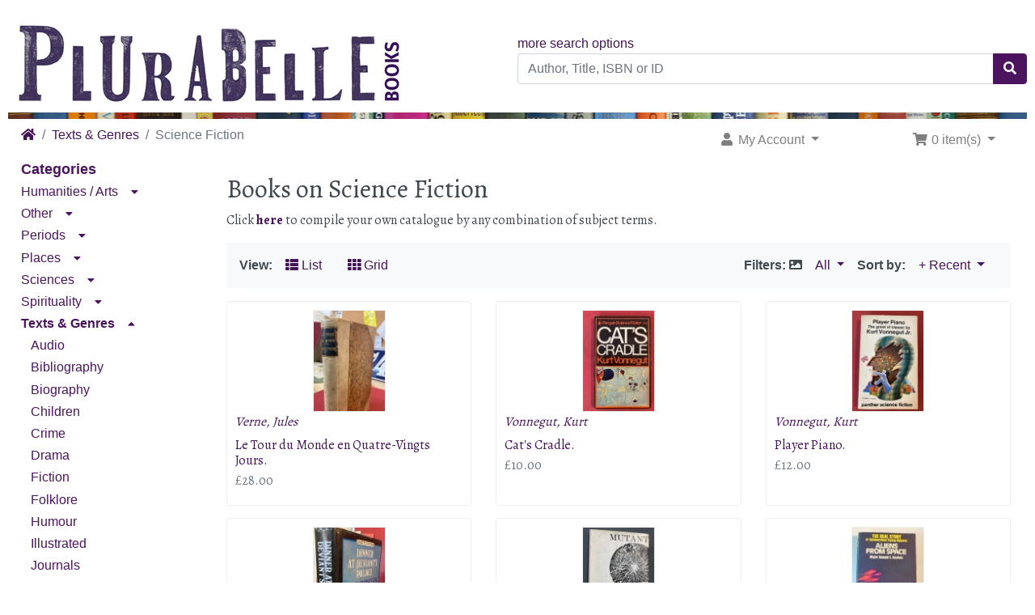

--- FILE ---
content_type: text/html; charset=utf-8
request_url: https://www.plurabellebooks.com/science-fiction-c-110_89.html?osCsid=91e872130fc10f23986b80046325cc0e
body_size: 15245
content:
<!DOCTYPE html>
<html>
<head>
<meta charset="utf-8">
<meta http-equiv="X-UA-Compatible" content="IE=edge">
<meta name="viewport" content="width=device-width, initial-scale=1, shrink-to-fit=no">
<title>Science Fiction | Plurabelle Books</title>
<base href="https://www.plurabellebooks.com/">

<!-- bs4 -->
    <link rel="stylesheet" href="assets/lib/bootstrap/4.3.1/css/bootstrap.min.css">
    <!-- fonts -->
    <link href="https://fonts.googleapis.com/css?family=Alegreya:400,700&amp;subset=latin-ext" rel="stylesheet">
<!-- font awesome -->
    <link rel="stylesheet" href="https://use.fontawesome.com/releases/v5.8.1/css/all.css" integrity="sha384-50oBUHEmvpQ+1lW4y57PTFmhCaXp0ML5d60M1M7uH2+nqUivzIebhndOJK28anvf" crossorigin="anonymous">

<link href="custom.css" rel="stylesheet">
<link href="user.css" rel="stylesheet">

<link rel="canonical" href="https://www.plurabellebooks.com/index.php?view=all&amp;cPath=110_89" />

<link rel="shortcut icon" type="image/ico" href="favicon.ico" />

<script>
  var _gaq = _gaq || [];
  _gaq.push(['_setAccount', 'UA-138059010-1']);
  _gaq.push(['_trackPageview']);
  (function() {
    var ga = document.createElement('script'); ga.type = 'text/javascript'; ga.async = true;
    ga.src = ('https:' == document.location.protocol ? 'https://ssl' : 'http://www') + '.google-analytics.com/ga.js';
    var s = document.getElementsByTagName('script')[0]; s.parentNode.insertBefore(ga, s);
  })();
</script>
</head>
<body>

    
  <div id="bodyWrapper" class="container-fluid">

    
<div class="header row no-gutters">
  <noscript>
  <div class="col-sm-12 cm-header-noscript">
    <div class="alert alert-danger text-center">
      <p><strong>JavaScript seems to be disabled in your browser.</strong></p><p>You must have JavaScript enabled in your browser to utilize the functionality of this website.<br><a class="alert-link" href="https://www.enable-javascript.com/" target="_blank" rel="nofollow">Click here for instructions on enabling javascript in your browser</a>.    </div>
  </div>
</noscript>

<div class="col-sm-6 cm-header-logo">
    <button type="button" id="columnLeftCollapse" class="btn btn-info">
        <i class="fas fa-bars"></i>
        <span>Books Menu</span>
    </button>
  <a href="https://www.plurabellebooks.com/index.php?osCsid=91e872130fc10f23986b80046325cc0e"><img src="images/logo.jpg" alt="Plurabelle Books" title="Plurabelle Books" width="500" height="125" class="img-fluid" /></a></div>



<div class="col-sm-6 cm-header-search align-self-center">
  <span class="text-right"><a href="https://www.plurabellebooks.com/advanced_search.php">more search options</a></span><form name="quick_find" action="https://www.plurabellebooks.com/advanced_search_result.php" method="get"><div class="input-group"><input type="search" name="keywords" required aria-required="true" aria-label="Author, Title, ISBN or ID" placeholder="Author, Title, ISBN or ID" class="form-control" /><div class="input-group-append"><button type="submit" class="btn btn-info"><i class="fa fa-search"></i></button></div></div><input type="hidden" name="osCsid" value="91e872130fc10f23986b80046325cc0e" /></form></div>


<div class="col-sm-12 cm-header-divider mt-1 mb-1">
    <div id="topnav_wrapper"></div>
</div>


<div class="col-sm-8 cm-header-breadcrumb">
        <nav aria-label="breadcrumb">
        <ol class="breadcrumb">
            <li class="breadcrumb-item"><a href="https://www.plurabellebooks.com"><i class="fas fa-home"></i><span class="sr-only"> Home</span></a></li></li><li class="breadcrumb-item"><a href="https://www.plurabellebooks.com/texts-genres-c-110.html?osCsid=91e872130fc10f23986b80046325cc0e">Texts & Genres</a></li></li><li class="breadcrumb-item active" aria-current="page">Science Fiction</li>        </ol>
    </nav>
    </div>
<div class="col-sm-4 cm-header-navigation">
  <nav class="navbar bg-light navbar-light floating navbar-expand-sm cm-navbar">
  <div class="container-fluid">
    <div class="navbar-header">
<button type="button" class="navbar-toggler nb-hamburger-button" data-toggle="collapse" data-target="#collapseCoreNav" aria-controls="collapseCoreNav" aria-expanded="false" aria-label="Toggle Navigation">
    <i class="fas fa-user fa-xs"></i> Account / Cart <i class="fas fa-shopping-cart fa-xs"></i>
</button>

</div>
      
    <div class="collapse navbar-collapse" id="collapseCoreNav">
      <ul class="navbar-nav mr-auto">
<li class="nav-item dropdown nb-account"> 
  <a class="nav-link dropdown-toggle" href="#" id="navDropdownAccount" role="button" data-toggle="dropdown" aria-haspopup="true" aria-expanded="false">
    <i class="fa fa-fw fa-user"></i> My Account <span class="caret"></span>  </a>
  <div class="dropdown-menu" aria-labelledby="navDropdownAccount">
    <a class="dropdown-item" href="https://www.plurabellebooks.com/login.php?osCsid=91e872130fc10f23986b80046325cc0e"><i class="fas fa-fw fa-sign-in-alt"></i> Log In</a>    <div class="dropdown-divider"></div>
    <a class="dropdown-item" href="https://www.plurabellebooks.com/account.php?osCsid=91e872130fc10f23986b80046325cc0e">My Account</a>    <a class="dropdown-item" href="https://www.plurabellebooks.com/account_history.php?osCsid=91e872130fc10f23986b80046325cc0e">My Orders</a>    <a class="dropdown-item" href="https://www.plurabellebooks.com/address_book.php?osCsid=91e872130fc10f23986b80046325cc0e">My Address Book</a>    <a class="dropdown-item" href="https://www.plurabellebooks.com/account_password.php?osCsid=91e872130fc10f23986b80046325cc0e">My Password</a>  </div>
</li>

</ul>
<ul class="navbar-nav ml-auto">
<li class="nav-item dropdown nb-shopping-cart">
  <a class="nav-link dropdown-toggle" href="#" id="navDropdownCart" role="button" data-toggle="dropdown" aria-haspopup="true" aria-expanded="false">
    <i class="fa fa-fw fa-shopping-cart"></i> 0 item(s) <span class="caret"></span>  </a>
        
  <div class="dropdown-menu dropdown-menu-right" aria-labelledby="navDropdownCart">
    <a class="dropdown-item" href="https://www.plurabellebooks.com/shopping_cart.php?osCsid=91e872130fc10f23986b80046325cc0e">0 item(s), £0.00</a>  </div>
</li>

</ul>
    </div>
  </div>
</nav>

</div>
</div>

<div class="body-sans-header clearfix">

          <div id="responsiveWrapper">
        <div id="columnLeft">
            <div class="bm-book-search d-lg-none">
                <ol class="fa-ul"><li class="book-list-item kitchen"><a href="inthekitchen/"><span class="fa-li"><i class="fas fa-mug-hot"></i> </span> Book Kitchen</a>
</li></ol>            </div>
            <div class="card bm-categories">
    <div class="card-header">
        Categories    </div>
    <div class="list-group list-group-flush">
        <ul id="main_menu" class="nav flex-column">
<li class="nav-item"><div><a href="https://www.plurabellebooks.com/humanities-arts-c-112.html?osCsid=91e872130fc10f23986b80046325cc0e" class="nav-link">Humanities / Arts</a><i class="fas fa-caret-down fa-sm iconExpandMinimize" data-toggle="collapse" aria-expanded="false" data-target="#subMenu112"></i></div><ul class="nav flex-column collapse" id="subMenu112"><li class="nav-item"><div><a href="https://www.plurabellebooks.com/anthropology-c-112_7.html?osCsid=91e872130fc10f23986b80046325cc0e" class="nav-link">Anthropology</a></div></li><li class="nav-item"><div><a href="https://www.plurabellebooks.com/architecture-c-112_11.html?osCsid=91e872130fc10f23986b80046325cc0e" class="nav-link">Architecture</a></div></li><li class="nav-item"><div><a href="https://www.plurabellebooks.com/art-c-112_12.html?osCsid=91e872130fc10f23986b80046325cc0e" class="nav-link">Art</a></div></li><li class="nav-item"><div><a href="https://www.plurabellebooks.com/criticism-theory-c-112_31.html?osCsid=91e872130fc10f23986b80046325cc0e" class="nav-link">Criticism & Theory</a></div></li><li class="nav-item"><div><a href="https://www.plurabellebooks.com/economy-c-112_37.html?osCsid=91e872130fc10f23986b80046325cc0e" class="nav-link">Economy</a></div></li><li class="nav-item"><div><a href="https://www.plurabellebooks.com/education-c-112_38.html?osCsid=91e872130fc10f23986b80046325cc0e" class="nav-link">Education</a></div></li><li class="nav-item"><div><a href="https://www.plurabellebooks.com/empire-race-c-112_26.html?osCsid=91e872130fc10f23986b80046325cc0e" class="nav-link">Empire & Race</a></div></li><li class="nav-item"><div><a href="https://www.plurabellebooks.com/film-c-112_46.html?osCsid=91e872130fc10f23986b80046325cc0e" class="nav-link">Film</a></div></li><li class="nav-item"><div><a href="https://www.plurabellebooks.com/gender-studies-c-112_49.html?osCsid=91e872130fc10f23986b80046325cc0e" class="nav-link">Gender Studies</a></div></li><li class="nav-item"><div><a href="https://www.plurabellebooks.com/linguistics-c-112_66.html?osCsid=91e872130fc10f23986b80046325cc0e" class="nav-link">Linguistics</a></div></li><li class="nav-item"><div><a href="https://www.plurabellebooks.com/marxism-c-112_68.html?osCsid=91e872130fc10f23986b80046325cc0e" class="nav-link">Marxism</a></div></li><li class="nav-item"><div><a href="https://www.plurabellebooks.com/modernism-c-112_71.html?osCsid=91e872130fc10f23986b80046325cc0e" class="nav-link">Modernism</a></div></li><li class="nav-item"><div><a href="https://www.plurabellebooks.com/music-c-112_72.html?osCsid=91e872130fc10f23986b80046325cc0e" class="nav-link">Music</a></div></li><li class="nav-item"><div><a href="https://www.plurabellebooks.com/philosophy-c-112_78.html?osCsid=91e872130fc10f23986b80046325cc0e" class="nav-link">Philosophy</a></div></li><li class="nav-item"><div><a href="https://www.plurabellebooks.com/politics-c-112_81.html?osCsid=91e872130fc10f23986b80046325cc0e" class="nav-link">Politics</a></div></li><li class="nav-item"><div><a href="https://www.plurabellebooks.com/psychology-c-112_82.html?osCsid=91e872130fc10f23986b80046325cc0e" class="nav-link">Psychology</a></div></li><li class="nav-item"><div><a href="https://www.plurabellebooks.com/sociology-c-112_32.html?osCsid=91e872130fc10f23986b80046325cc0e" class="nav-link">Sociology</a></div></li></ul>
</li>
<li class="nav-item"><div><a href="https://www.plurabellebooks.com/other-c-109.html?osCsid=91e872130fc10f23986b80046325cc0e" class="nav-link">Other</a><i class="fas fa-caret-down fa-sm iconExpandMinimize" data-toggle="collapse" aria-expanded="false" data-target="#subMenu109"></i></div><ul class="nav flex-column collapse" id="subMenu109"><li class="nav-item"><div><a href="https://www.plurabellebooks.com/1968-c-109_2.html?osCsid=91e872130fc10f23986b80046325cc0e" class="nav-link">1968</a></div></li><li class="nav-item"><div><a href="https://www.plurabellebooks.com/antiquarian-c-109_8.html?osCsid=91e872130fc10f23986b80046325cc0e" class="nav-link">Antiquarian</a></div></li><li class="nav-item"><div><a href="https://www.plurabellebooks.com/bindings-c-109_18.html?osCsid=91e872130fc10f23986b80046325cc0e" class="nav-link">Bindings</a></div></li><li class="nav-item"><div><a href="https://www.plurabellebooks.com/christmas-c-109_106.html?osCsid=91e872130fc10f23986b80046325cc0e" class="nav-link">Christmas</a></div></li><li class="nav-item"><div><a href="https://www.plurabellebooks.com/cooking-c-109_28.html?osCsid=91e872130fc10f23986b80046325cc0e" class="nav-link">Cooking</a></div></li><li class="nav-item"><div><a href="https://www.plurabellebooks.com/crafts-c-109_29.html?osCsid=91e872130fc10f23986b80046325cc0e" class="nav-link">Crafts</a></div></li><li class="nav-item"><div><a href="https://www.plurabellebooks.com/drugs-c-109_34.html?osCsid=91e872130fc10f23986b80046325cc0e" class="nav-link">Drugs</a></div></li><li class="nav-item"><div><a href="https://www.plurabellebooks.com/ephemera-c-109_40.html?osCsid=91e872130fc10f23986b80046325cc0e" class="nav-link">Ephemera</a></div></li><li class="nav-item"><div><a href="https://www.plurabellebooks.com/erotica-c-109_41.html?osCsid=91e872130fc10f23986b80046325cc0e" class="nav-link">Erotica</a></div></li><li class="nav-item"><div><a href="https://www.plurabellebooks.com/frankfurt-c-109_44.html?osCsid=91e872130fc10f23986b80046325cc0e" class="nav-link">Frankfurt</a></div></li><li class="nav-item"><div><a href="https://www.plurabellebooks.com/gardening-c-109_48.html?osCsid=91e872130fc10f23986b80046325cc0e" class="nav-link">Gardening</a></div></li><li class="nav-item"><div><a href="https://www.plurabellebooks.com/oxbridge-c-109_21.html?osCsid=91e872130fc10f23986b80046325cc0e" class="nav-link">Oxbridge</a></div></li><li class="nav-item"><div><a href="https://www.plurabellebooks.com/project-c-109_127.html?osCsid=91e872130fc10f23986b80046325cc0e" class="nav-link">Project</a></div></li><li class="nav-item"><div><a href="https://www.plurabellebooks.com/reference-c-109_83.html?osCsid=91e872130fc10f23986b80046325cc0e" class="nav-link">Reference</a></div></li><li class="nav-item"><div><a href="https://www.plurabellebooks.com/salento-c-109_114.html?osCsid=91e872130fc10f23986b80046325cc0e" class="nav-link">Salento</a></div></li><li class="nav-item"><div><a href="https://www.plurabellebooks.com/sport-c-109_92.html?osCsid=91e872130fc10f23986b80046325cc0e" class="nav-link">Sport</a></div></li></ul>
</li>
<li class="nav-item"><div><a href="https://www.plurabellebooks.com/periods-c-108.html?osCsid=91e872130fc10f23986b80046325cc0e" class="nav-link">Periods</a><i class="fas fa-caret-down fa-sm iconExpandMinimize" data-toggle="collapse" aria-expanded="false" data-target="#subMenu108"></i></div><ul class="nav flex-column collapse" id="subMenu108"><li class="nav-item"><div><a href="https://www.plurabellebooks.com/17th-century-c-108_120.html?osCsid=91e872130fc10f23986b80046325cc0e" class="nav-link">17th Century</a></div></li><li class="nav-item"><div><a href="https://www.plurabellebooks.com/18th-century-c-108_1.html?osCsid=91e872130fc10f23986b80046325cc0e" class="nav-link">18th Century</a></div></li><li class="nav-item"><div><a href="https://www.plurabellebooks.com/19th-century-c-108_101.html?osCsid=91e872130fc10f23986b80046325cc0e" class="nav-link">19th Century</a></div></li><li class="nav-item"><div><a href="https://www.plurabellebooks.com/20th-century-c-108_3.html?osCsid=91e872130fc10f23986b80046325cc0e" class="nav-link">20th Century</a></div></li><li class="nav-item"><div><a href="https://www.plurabellebooks.com/21st-century-c-108_119.html?osCsid=91e872130fc10f23986b80046325cc0e" class="nav-link">21st Century</a></div></li><li class="nav-item"><div><a href="https://www.plurabellebooks.com/antiquity-c-108_25.html?osCsid=91e872130fc10f23986b80046325cc0e" class="nav-link">Antiquity</a></div></li><li class="nav-item"><div><a href="https://www.plurabellebooks.com/archaeology-c-108_10.html?osCsid=91e872130fc10f23986b80046325cc0e" class="nav-link">Archaeology</a></div></li><li class="nav-item"><div><a href="https://www.plurabellebooks.com/book-history-c-108_16.html?osCsid=91e872130fc10f23986b80046325cc0e" class="nav-link">Book History</a></div></li><li class="nav-item"><div><a href="https://www.plurabellebooks.com/historiography-c-108_53.html?osCsid=91e872130fc10f23986b80046325cc0e" class="nav-link">Historiography</a></div></li><li class="nav-item"><div><a href="https://www.plurabellebooks.com/history-science-c-108_54.html?osCsid=91e872130fc10f23986b80046325cc0e" class="nav-link">History of Science</a></div></li><li class="nav-item"><div><a href="https://www.plurabellebooks.com/local-history-c-108_67.html?osCsid=91e872130fc10f23986b80046325cc0e" class="nav-link">Local History</a></div></li><li class="nav-item"><div><a href="https://www.plurabellebooks.com/middle-ages-c-108_36.html?osCsid=91e872130fc10f23986b80046325cc0e" class="nav-link">Middle Ages</a></div></li><li class="nav-item"><div><a href="https://www.plurabellebooks.com/military-c-108_103.html?osCsid=91e872130fc10f23986b80046325cc0e" class="nav-link">Military</a></div></li><li class="nav-item"><div><a href="https://www.plurabellebooks.com/numismatics-c-108_75.html?osCsid=91e872130fc10f23986b80046325cc0e" class="nav-link">Numismatics</a></div></li><li class="nav-item"><div><a href="https://www.plurabellebooks.com/renaissance-c-108_84.html?osCsid=91e872130fc10f23986b80046325cc0e" class="nav-link">Renaissance</a></div></li><li class="nav-item"><div><a href="https://www.plurabellebooks.com/romanticism-c-108_86.html?osCsid=91e872130fc10f23986b80046325cc0e" class="nav-link">Romanticism</a></div></li><li class="nav-item"><div><a href="https://www.plurabellebooks.com/universities-c-108_100.html?osCsid=91e872130fc10f23986b80046325cc0e" class="nav-link">Universities</a></div></li></ul>
</li>
<li class="nav-item"><div><a href="https://www.plurabellebooks.com/places-c-107.html?osCsid=91e872130fc10f23986b80046325cc0e" class="nav-link">Places</a><i class="fas fa-caret-down fa-sm iconExpandMinimize" data-toggle="collapse" aria-expanded="false" data-target="#subMenu107"></i></div><ul class="nav flex-column collapse" id="subMenu107"><li class="nav-item"><div><a href="https://www.plurabellebooks.com/africa-c-107_4.html?osCsid=91e872130fc10f23986b80046325cc0e" class="nav-link">Africa</a></div></li><li class="nav-item"><div><a href="https://www.plurabellebooks.com/arab-world-c-107_9.html?osCsid=91e872130fc10f23986b80046325cc0e" class="nav-link">Arab World</a></div></li><li class="nav-item"><div><a href="https://www.plurabellebooks.com/asia-c-107_13.html?osCsid=91e872130fc10f23986b80046325cc0e" class="nav-link">Asia</a><i class="fas fa-caret-down fa-sm iconExpandMinimize" data-toggle="collapse" aria-expanded="false" data-target="#subMenu13"></i></div><ul class="nav flex-column collapse" id="subMenu13"><li class="nav-item"><div><a href="https://www.plurabellebooks.com/india-c-107_13_56.html?osCsid=91e872130fc10f23986b80046325cc0e" class="nav-link">India</a></div></li><li class="nav-item"><div><a href="https://www.plurabellebooks.com/japan-c-107_13_60.html?osCsid=91e872130fc10f23986b80046325cc0e" class="nav-link">Japan</a></div></li></ul>
</li>
<li class="nav-item"><div><a href="https://www.plurabellebooks.com/australia-c-107_14.html?osCsid=91e872130fc10f23986b80046325cc0e" class="nav-link">Australia</a></div></li><li class="nav-item"><div><a href="https://www.plurabellebooks.com/europe-c-107_43.html?osCsid=91e872130fc10f23986b80046325cc0e" class="nav-link">Europe</a><i class="fas fa-caret-down fa-sm iconExpandMinimize" data-toggle="collapse" aria-expanded="false" data-target="#subMenu43"></i></div><ul class="nav flex-column collapse" id="subMenu43"><li class="nav-item"><div><a href="https://www.plurabellebooks.com/austria-c-107_43_77.html?osCsid=91e872130fc10f23986b80046325cc0e" class="nav-link">Austria</a></div></li><li class="nav-item"><div><a href="https://www.plurabellebooks.com/belgium-c-107_43_15.html?osCsid=91e872130fc10f23986b80046325cc0e" class="nav-link">Belgium</a></div></li><li class="nav-item"><div><a href="https://www.plurabellebooks.com/france-c-107_43_47.html?osCsid=91e872130fc10f23986b80046325cc0e" class="nav-link">France</a></div></li><li class="nav-item"><div><a href="https://www.plurabellebooks.com/germany-c-107_43_51.html?osCsid=91e872130fc10f23986b80046325cc0e" class="nav-link">Germany</a></div></li><li class="nav-item"><div><a href="https://www.plurabellebooks.com/ireland-c-107_43_57.html?osCsid=91e872130fc10f23986b80046325cc0e" class="nav-link">Ireland</a></div></li><li class="nav-item"><div><a href="https://www.plurabellebooks.com/italy-c-107_43_59.html?osCsid=91e872130fc10f23986b80046325cc0e" class="nav-link">Italy</a></div></li><li class="nav-item"><div><a href="https://www.plurabellebooks.com/netherlands-c-107_43_35.html?osCsid=91e872130fc10f23986b80046325cc0e" class="nav-link">Netherlands</a></div></li><li class="nav-item"><div><a href="https://www.plurabellebooks.com/russia-east-c-107_43_87.html?osCsid=91e872130fc10f23986b80046325cc0e" class="nav-link">Russia & East</a></div></li><li class="nav-item"><div><a href="https://www.plurabellebooks.com/scandinavia-c-107_43_90.html?osCsid=91e872130fc10f23986b80046325cc0e" class="nav-link">Scandinavia</a></div></li><li class="nav-item"><div><a href="https://www.plurabellebooks.com/spain-c-107_43_91.html?osCsid=91e872130fc10f23986b80046325cc0e" class="nav-link">Spain</a></div></li><li class="nav-item"><div><a href="https://www.plurabellebooks.com/switzerland-c-107_43_94.html?osCsid=91e872130fc10f23986b80046325cc0e" class="nav-link">Switzerland</a></div></li><li class="nav-item"><div><a href="https://www.plurabellebooks.com/united-kingdom-c-107_43_39.html?osCsid=91e872130fc10f23986b80046325cc0e" class="nav-link">United Kingdom</a><i class="fas fa-caret-down fa-sm iconExpandMinimize" data-toggle="collapse" aria-expanded="false" data-target="#subMenu39"></i></div><ul class="nav flex-column collapse" id="subMenu39"><li class="nav-item"><div><a href="https://www.plurabellebooks.com/scotland-c-107_43_39_88.html?osCsid=91e872130fc10f23986b80046325cc0e" class="nav-link">Scotland</a></div></li><li class="nav-item"><div><a href="https://www.plurabellebooks.com/wales-c-107_43_39_102.html?osCsid=91e872130fc10f23986b80046325cc0e" class="nav-link">Wales</a></div></li></ul>
</li>
</ul>
</li>
<li class="nav-item"><div><a href="https://www.plurabellebooks.com/the-americas-c-107_116.html?osCsid=91e872130fc10f23986b80046325cc0e" class="nav-link">The Americas</a><i class="fas fa-caret-down fa-sm iconExpandMinimize" data-toggle="collapse" aria-expanded="false" data-target="#subMenu116"></i></div><ul class="nav flex-column collapse" id="subMenu116"><li class="nav-item"><div><a href="https://www.plurabellebooks.com/california-c-107_116_126.html?osCsid=91e872130fc10f23986b80046325cc0e" class="nav-link">California</a></div></li><li class="nav-item"><div><a href="https://www.plurabellebooks.com/canada-c-107_116_22.html?osCsid=91e872130fc10f23986b80046325cc0e" class="nav-link">Canada</a></div></li><li class="nav-item"><div><a href="https://www.plurabellebooks.com/latin-america-c-107_116_63.html?osCsid=91e872130fc10f23986b80046325cc0e" class="nav-link">Latin America</a></div></li><li class="nav-item"><div><a href="https://www.plurabellebooks.com/usa-c-107_116_5.html?osCsid=91e872130fc10f23986b80046325cc0e" class="nav-link">USA</a></div></li></ul>
</li>
</ul>
</li>
<li class="nav-item"><div><a href="https://www.plurabellebooks.com/sciences-c-113.html?osCsid=91e872130fc10f23986b80046325cc0e" class="nav-link">Sciences</a><i class="fas fa-caret-down fa-sm iconExpandMinimize" data-toggle="collapse" aria-expanded="false" data-target="#subMenu113"></i></div><ul class="nav flex-column collapse" id="subMenu113"><li class="nav-item"><div><a href="https://www.plurabellebooks.com/agriculture-c-113_123.html?osCsid=91e872130fc10f23986b80046325cc0e" class="nav-link">Agriculture</a></div></li><li class="nav-item"><div><a href="https://www.plurabellebooks.com/animals-c-113_6.html?osCsid=91e872130fc10f23986b80046325cc0e" class="nav-link">Animals</a></div></li><li class="nav-item"><div><a href="https://www.plurabellebooks.com/biology-c-113_20.html?osCsid=91e872130fc10f23986b80046325cc0e" class="nav-link">Biology</a></div></li><li class="nav-item"><div><a href="https://www.plurabellebooks.com/chemistry-c-113_23.html?osCsid=91e872130fc10f23986b80046325cc0e" class="nav-link">Chemistry</a></div></li><li class="nav-item"><div><a href="https://www.plurabellebooks.com/climate-crisis-c-113_76.html?osCsid=91e872130fc10f23986b80046325cc0e" class="nav-link">Climate Crisis</a></div></li><li class="nav-item"><div><a href="https://www.plurabellebooks.com/computing-c-113_27.html?osCsid=91e872130fc10f23986b80046325cc0e" class="nav-link">Computing</a></div></li><li class="nav-item"><div><a href="https://www.plurabellebooks.com/engineering-c-113_122.html?osCsid=91e872130fc10f23986b80046325cc0e" class="nav-link">Engineering</a></div></li><li class="nav-item"><div><a href="https://www.plurabellebooks.com/geography-c-113_50.html?osCsid=91e872130fc10f23986b80046325cc0e" class="nav-link">Geography</a></div></li><li class="nav-item"><div><a href="https://www.plurabellebooks.com/legal-studies-c-113_64.html?osCsid=91e872130fc10f23986b80046325cc0e" class="nav-link">Legal Studies</a></div></li><li class="nav-item"><div><a href="https://www.plurabellebooks.com/mathematics-c-113_69.html?osCsid=91e872130fc10f23986b80046325cc0e" class="nav-link">Mathematics</a></div></li><li class="nav-item"><div><a href="https://www.plurabellebooks.com/medicine-c-113_70.html?osCsid=91e872130fc10f23986b80046325cc0e" class="nav-link">Medicine</a></div></li><li class="nav-item"><div><a href="https://www.plurabellebooks.com/natural-history-c-113_74.html?osCsid=91e872130fc10f23986b80046325cc0e" class="nav-link">Natural History</a></div></li><li class="nav-item"><div><a href="https://www.plurabellebooks.com/physics-c-113_79.html?osCsid=91e872130fc10f23986b80046325cc0e" class="nav-link">Physics</a></div></li><li class="nav-item"><div><a href="https://www.plurabellebooks.com/transport-c-113_96.html?osCsid=91e872130fc10f23986b80046325cc0e" class="nav-link">Transport</a></div></li><li class="nav-item"><div><a href="https://www.plurabellebooks.com/tropical-medicine-c-113_98.html?osCsid=91e872130fc10f23986b80046325cc0e" class="nav-link">Tropical Medicine</a></div></li></ul>
</li>
<li class="nav-item"><div><a href="https://www.plurabellebooks.com/spirituality-c-111.html?osCsid=91e872130fc10f23986b80046325cc0e" class="nav-link">Spirituality</a><i class="fas fa-caret-down fa-sm iconExpandMinimize" data-toggle="collapse" aria-expanded="false" data-target="#subMenu111"></i></div><ul class="nav flex-column collapse" id="subMenu111"><li class="nav-item"><div><a href="https://www.plurabellebooks.com/christianity-c-111_95.html?osCsid=91e872130fc10f23986b80046325cc0e" class="nav-link">Christianity</a></div></li><li class="nav-item"><div><a href="https://www.plurabellebooks.com/islam-c-111_58.html?osCsid=91e872130fc10f23986b80046325cc0e" class="nav-link">Islam</a></div></li><li class="nav-item"><div><a href="https://www.plurabellebooks.com/judaism-c-111_62.html?osCsid=91e872130fc10f23986b80046325cc0e" class="nav-link">Judaism</a></div></li><li class="nav-item"><div><a href="https://www.plurabellebooks.com/paranormal-c-111_118.html?osCsid=91e872130fc10f23986b80046325cc0e" class="nav-link">Paranormal</a></div></li><li class="nav-item"><div><a href="https://www.plurabellebooks.com/wisdom-east-c-111_117.html?osCsid=91e872130fc10f23986b80046325cc0e" class="nav-link">Wisdom of the East</a></div></li></ul>
</li>
<li class="nav-item"><div><a href="https://www.plurabellebooks.com/texts-genres-c-110.html?osCsid=91e872130fc10f23986b80046325cc0e" class="nav-link active">Texts & Genres</a><i class="fas fa-caret-up fa-sm iconExpandMinimize" data-toggle="collapse" aria-expanded="false" data-target="#subMenu110"></i></div><ul class="nav flex-column show" id="subMenu110"><li class="nav-item"><div><a href="https://www.plurabellebooks.com/audio-c-110_115.html?osCsid=91e872130fc10f23986b80046325cc0e" class="nav-link">Audio</a></div></li><li class="nav-item"><div><a href="https://www.plurabellebooks.com/bibliography-c-110_17.html?osCsid=91e872130fc10f23986b80046325cc0e" class="nav-link">Bibliography</a></div></li><li class="nav-item"><div><a href="https://www.plurabellebooks.com/biography-c-110_19.html?osCsid=91e872130fc10f23986b80046325cc0e" class="nav-link">Biography</a></div></li><li class="nav-item"><div><a href="https://www.plurabellebooks.com/children-c-110_24.html?osCsid=91e872130fc10f23986b80046325cc0e" class="nav-link">Children</a></div></li><li class="nav-item"><div><a href="https://www.plurabellebooks.com/crime-c-110_30.html?osCsid=91e872130fc10f23986b80046325cc0e" class="nav-link">Crime</a></div></li><li class="nav-item"><div><a href="https://www.plurabellebooks.com/drama-c-110_33.html?osCsid=91e872130fc10f23986b80046325cc0e" class="nav-link">Drama</a></div></li><li class="nav-item"><div><a href="https://www.plurabellebooks.com/fiction-c-110_45.html?osCsid=91e872130fc10f23986b80046325cc0e" class="nav-link">Fiction</a></div></li><li class="nav-item"><div><a href="https://www.plurabellebooks.com/folklore-c-110_73.html?osCsid=91e872130fc10f23986b80046325cc0e" class="nav-link">Folklore</a></div></li><li class="nav-item"><div><a href="https://www.plurabellebooks.com/humour-c-110_55.html?osCsid=91e872130fc10f23986b80046325cc0e" class="nav-link">Humour</a></div></li><li class="nav-item"><div><a href="https://www.plurabellebooks.com/illustrated-c-110_52.html?osCsid=91e872130fc10f23986b80046325cc0e" class="nav-link">Illustrated</a></div></li><li class="nav-item"><div><a href="https://www.plurabellebooks.com/journals-c-110_61.html?osCsid=91e872130fc10f23986b80046325cc0e" class="nav-link">Journals</a></div></li><li class="nav-item"><div><a href="https://www.plurabellebooks.com/letters-c-110_65.html?osCsid=91e872130fc10f23986b80046325cc0e" class="nav-link">Letters</a></div></li><li class="nav-item"><div><a href="https://www.plurabellebooks.com/miniature-c-110_121.html?osCsid=91e872130fc10f23986b80046325cc0e" class="nav-link">Miniature</a></div></li><li class="nav-item"><div><a href="https://www.plurabellebooks.com/opera-omnia-c-110_104.html?osCsid=91e872130fc10f23986b80046325cc0e" class="nav-link">Opera Omnia</a></div></li><li class="nav-item"><div><a href="https://www.plurabellebooks.com/poetry-c-110_80.html?osCsid=91e872130fc10f23986b80046325cc0e" class="nav-link">Poetry</a></div></li><li class="nav-item"><div><a href="https://www.plurabellebooks.com/rhetoric-c-110_85.html?osCsid=91e872130fc10f23986b80046325cc0e" class="nav-link">Rhetoric</a></div></li><li class="nav-item" id="selectedItem"><div><a href="https://www.plurabellebooks.com/science-fiction-c-110_89.html?osCsid=91e872130fc10f23986b80046325cc0e" class="nav-link active" id="selectedLink">Science Fiction</a></div></li><li class="nav-item"><div><a href="https://www.plurabellebooks.com/shakespeare-c-110_105.html?osCsid=91e872130fc10f23986b80046325cc0e" class="nav-link">Shakespeare</a></div></li><li class="nav-item"><div><a href="https://www.plurabellebooks.com/travel-c-110_97.html?osCsid=91e872130fc10f23986b80046325cc0e" class="nav-link">Travel</a></div></li></ul>
</li>
</ul>
    </div>
</div>

<div class="card bm-box bm-book-search">
  <div class="card-header">
    Search  </div>
  <div class="card-body text-left">
    <ol class="fa-ul"><li class="book-list-item search"><a href="https://www.plurabellebooks.com/advanced_search.php?osCsid=91e872130fc10f23986b80046325cc0e"><span class="fa-li"><i class="fas fa-hand-point-right"></i> </span> Book Search</a>
</li><li class="book-list-item kitchen"><a href="inthekitchen/"><span class="fa-li"><i class="fas fa-mug-hot"></i> </span> Book Kitchen</a>
</li></ol>  </div>
</div>
<div class="card bm-box bm-information-pages">
  <div class="card-header">
    Information  </div>
  <div class="card-body text-left">
    <ul id="information_menu" class="nav flex-column"><li class="nav-item"><a href="https://www.plurabellebooks.com/about-plurabelle-t-1.html?osCsid=91e872130fc10f23986b80046325cc0e" class="nav-link">About Plurabelle</a></li><li class="nav-item"><a href="https://www.plurabellebooks.com/acquisitions.php?osCsid=91e872130fc10f23986b80046325cc0e" class="nav-link">Recent Acquisitions</a></li><li class="nav-item"><a href="https://www.plurabellebooks.com/visit-cambridge-t-7.html?osCsid=91e872130fc10f23986b80046325cc0e" class="nav-link">Visit us in Cambridge</a></li><li class="nav-item"><a href="https://www.plurabellebooks.com/museum-labels-t-9.html?osCsid=91e872130fc10f23986b80046325cc0e" class="nav-link">Museum of Labels</a></li><li class="nav-item"><a href="https://www.plurabellebooks.com/compliments-praise-t-10.html?osCsid=91e872130fc10f23986b80046325cc0e" class="nav-link">Compliments & Praise</a></li><li class="nav-item"><a href="https://www.plurabellebooks.com/meet-booksellers-t-8.html?osCsid=91e872130fc10f23986b80046325cc0e" class="nav-link">Meet the Booksellers</a></li><li class="nav-item"><a href="https://www.plurabellebooks.com/payment-t-4.html?osCsid=91e872130fc10f23986b80046325cc0e" class="nav-link">Payment</a></li><li class="nav-item"><a href="https://www.plurabellebooks.com/postage-t-5.html?osCsid=91e872130fc10f23986b80046325cc0e" class="nav-link">Postage</a></li><li class="nav-item"><a href="https://www.plurabellebooks.com/contact_us.php?osCsid=91e872130fc10f23986b80046325cc0e" class="nav-link">Contact Us</a></li></ul>  </div>
</div>

        </div>
      <div id="bodyContent">
<div class="contentContainer">
  <div class="row">
    <div class="col-sm-12 title cm-ip-title">
  <h1 class="display-4">Books on Science Fiction</h1>
    <p>Click <b><a href="inthekitchen/">here</a></b> to compile your own catalogue by any combination of subject terms.</p></div>


<div class="col-sm-12 cm-ip-product-listing">

  <div class="contentText">
      <nav class="navbar navbar-light bg-light navbar-expand-md">
          <button class="navbar-toggler" type="button" data-toggle="collapse" data-target="#navbarTogglerFiltersSorting" aria-controls="navbarTogglerFiltersSorting" aria-expanded="false" aria-label="Toggle filters / sorting">
              <i class="fas fa-filter fa-xs"></i>
              <span>View / Filters / Sort by</span>
          </button>
          <div class="collapse navbar-collapse" id="navbarTogglerFiltersSorting">
        
        <span class="navbar-text">View:</span>

        <a href="#" id="list" class="nav-link"><i class="fas fa-th-list"></i> List</a>
        <a href="#" id="grid" class="nav-link"><i class="fas fa-th"></i> Grid</a>
      <span class="navbar-text ml-auto"></span><span class="navbar-text">Filters: <i class="fas fa-image" title="Images"></i></span><div class="dropdown"><a href="#" class="nav-link dropdown-toggle" data-toggle="dropdown" role="button" id="dropdownFilterImage" aria-haspopup="true" aria-expanded="false">
                  All<span class="caret"></span>
              </a><div class="dropdown-menu" aria-labelledby="dropdownFilterImage"><a href="https://www.plurabellebooks.com/science-fiction-c-110_89.html?sort=5d&amp;filter_image=1&amp;osCsid=91e872130fc10f23986b80046325cc0e" title="Display only books with cover images available." class="dropdown-item">Only Images</a>
<a href="https://www.plurabellebooks.com/science-fiction-c-110_89.html?sort=5d&amp;filter_image=-1&amp;osCsid=91e872130fc10f23986b80046325cc0e" title="Display books with no cover images available." class="dropdown-item">Without Images</a>
</div></div><span class="navbar-text">Sort by:</span><div class="dropdown"><a href="#" class="nav-link dropdown-toggle" data-toggle="dropdown" role="button" id="dropdownSort" aria-haspopup="true" aria-expanded="false">
                  + Recent<span class="caret"></span>
              </a><div class="dropdown-menu" aria-labelledby="dropdownSort"><a href="https://www.plurabellebooks.com/science-fiction-c-110_89.html?sort=1a&amp;osCsid=91e872130fc10f23986b80046325cc0e" title="Sort books ascendingly by Title" class="dropdown-item">Title</a>
<a href="https://www.plurabellebooks.com/science-fiction-c-110_89.html?sort=2a&amp;osCsid=91e872130fc10f23986b80046325cc0e" title="Sort books ascendingly by Author" class="dropdown-item">Author</a>
<a href="https://www.plurabellebooks.com/science-fiction-c-110_89.html?sort=3a&amp;osCsid=91e872130fc10f23986b80046325cc0e" title="Sort books ascendingly by Price" class="dropdown-item">Price</a>
<a href="https://www.plurabellebooks.com/science-fiction-c-110_89.html?sort=5a&amp;osCsid=91e872130fc10f23986b80046325cc0e" title="Sort books ascendingly by Recent" class="dropdown-item">Recent -</a>
</div></div>          </div>
    </nav>
  <div id="products" class="row" itemscope itemtype="http://schema.org/ItemList">
  <meta itemprop="numberOfItems" content="160" />
<div class="item l-g-i col-sm-4" itemprop="itemListElement" itemscope="" itemtype="http://schema.org/Product">  <div class="productHolder h-100 is-product clearfix" data-is-special="0" data-product-price="28.00" data-product-manufacturer="0"><div class="listing_image_wrapper"><a href="https://www.plurabellebooks.com/tour-monde-quatrevingts-jours-p-243219.html?cPath=110_89&amp;osCsid=91e872130fc10f23986b80046325cc0e"><img src="images/books/243219_small_90w_x_126h.jpg" alt="Le Tour du Monde en Quatre-Vingts Jours." title="Le Tour du Monde en Quatre-Vingts Jours." width="90" height="126" class=" img-responsive group list-group-image" itemprop="image" /></a></div>    <div class="caption"><div class="row no-gutters">
    <div class="col-md-10"><dd><a href="https://www.plurabellebooks.com/verne-jules-m-37561.html?osCsid=91e872130fc10f23986b80046325cc0e" class="author_listing_link">Verne, Jules</a></dd></div>
<div class="col-md-2 text-right list-price-view"><meta itemprop="priceCurrency" content="GBP" />
<p class="text-muted">
<span class="align-middle" itemprop="price" content="28.00">£28.00</span>
</p>
</div>
</div>
      <h2 class="group inner list-group-item-heading">    <a itemprop="url" href="https://www.plurabellebooks.com/tour-monde-quatrevingts-jours-p-243219.html?cPath=110_89&amp;osCsid=91e872130fc10f23986b80046325cc0e"><span itemprop="name">Le Tour du Monde en Quatre-Vingts Jours.</span></a>      </h2><p class="group inner list-group-item-text" itemprop="description">312p rebound in strong and fresh half vellum period binding with black title panel, marbled <a href="https://www.plurabellebooks.com/tour-monde-quatrevingts-jours-p-243219.html?cPath=110_89&amp;osCsid=91e872130fc10f23986b80046325cc0e">...</a></p>      <div class="row"><div class="col-sm-12 col-md-4 grid-price-view" itemprop="offers" itemscope itemtype="http://schema.org/Offer">
<meta itemprop="priceCurrency" content="GBP" />
<p class="text-muted">
<span class="align-middle" itemprop="price" content="28.00">£28.00</span>
</p>
</div>
</div>
    </div>
  </div>
</div>
<div class="item l-g-i col-sm-4" itemprop="itemListElement" itemscope="" itemtype="http://schema.org/Product">  <div class="productHolder h-100 is-product clearfix" data-is-special="0" data-product-price="10.00" data-product-manufacturer="0"><div class="listing_image_wrapper"><a href="https://www.plurabellebooks.com/cats-cradle-p-242383.html?cPath=110_89&amp;osCsid=91e872130fc10f23986b80046325cc0e"><img src="images/books/242383_small_90w_x_126h.jpg" alt="Cat's Cradle." title="Cat's Cradle." width="90" height="126" class=" img-responsive group list-group-image" itemprop="image" /></a></div>    <div class="caption"><div class="row no-gutters">
    <div class="col-md-10"><dd><a href="https://www.plurabellebooks.com/vonnegut-kurt-m-37799.html?osCsid=91e872130fc10f23986b80046325cc0e" class="author_listing_link">Vonnegut, Kurt</a></dd></div>
<div class="col-md-2 text-right list-price-view"><meta itemprop="priceCurrency" content="GBP" />
<p class="text-muted">
<span class="align-middle" itemprop="price" content="10.00">£10.00</span>
</p>
</div>
</div>
      <h2 class="group inner list-group-item-heading">    <a itemprop="url" href="https://www.plurabellebooks.com/cats-cradle-p-242383.html?cPath=110_89&amp;osCsid=91e872130fc10f23986b80046325cc0e"><span itemprop="name">Cat's Cradle.</span></a>      </h2><p class="group inner list-group-item-text" itemprop="description">179p bright orange and black paperback with well-preserved Miro cover designed by Robert <a href="https://www.plurabellebooks.com/cats-cradle-p-242383.html?cPath=110_89&amp;osCsid=91e872130fc10f23986b80046325cc0e">...</a></p>      <div class="row"><div class="col-sm-12 col-md-4 grid-price-view" itemprop="offers" itemscope itemtype="http://schema.org/Offer">
<meta itemprop="priceCurrency" content="GBP" />
<p class="text-muted">
<span class="align-middle" itemprop="price" content="10.00">£10.00</span>
</p>
</div>
</div>
    </div>
  </div>
</div>
<div class="item l-g-i col-sm-4" itemprop="itemListElement" itemscope="" itemtype="http://schema.org/Product">  <div class="productHolder h-100 is-product clearfix" data-is-special="0" data-product-price="12.00" data-product-manufacturer="0"><div class="listing_image_wrapper"><a href="https://www.plurabellebooks.com/player-piano-p-242382.html?cPath=110_89&amp;osCsid=91e872130fc10f23986b80046325cc0e"><img src="images/books/242382_small_90w_x_126h.jpg" alt="Player Piano." title="Player Piano." width="90" height="126" class=" img-responsive group list-group-image" itemprop="image" /></a></div>    <div class="caption"><div class="row no-gutters">
    <div class="col-md-10"><dd><a href="https://www.plurabellebooks.com/vonnegut-kurt-m-37799.html?osCsid=91e872130fc10f23986b80046325cc0e" class="author_listing_link">Vonnegut, Kurt</a></dd></div>
<div class="col-md-2 text-right list-price-view"><meta itemprop="priceCurrency" content="GBP" />
<p class="text-muted">
<span class="align-middle" itemprop="price" content="12.00">£12.00</span>
</p>
</div>
</div>
      <h2 class="group inner list-group-item-heading">    <a itemprop="url" href="https://www.plurabellebooks.com/player-piano-p-242382.html?cPath=110_89&amp;osCsid=91e872130fc10f23986b80046325cc0e"><span itemprop="name">Player Piano.</span></a>      </h2><p class="group inner list-group-item-text" itemprop="description">285p paperback with white cover brightly illustrated by Alan Aldridge, pages toned to edges, clean <a href="https://www.plurabellebooks.com/player-piano-p-242382.html?cPath=110_89&amp;osCsid=91e872130fc10f23986b80046325cc0e">...</a></p>      <div class="row"><div class="col-sm-12 col-md-4 grid-price-view" itemprop="offers" itemscope itemtype="http://schema.org/Offer">
<meta itemprop="priceCurrency" content="GBP" />
<p class="text-muted">
<span class="align-middle" itemprop="price" content="12.00">£12.00</span>
</p>
</div>
</div>
    </div>
  </div>
</div>
<div class="item l-g-i col-sm-4" itemprop="itemListElement" itemscope="" itemtype="http://schema.org/Product">  <div class="productHolder h-100 is-product clearfix" data-is-special="0" data-product-price="56.00" data-product-manufacturer="0"><div class="listing_image_wrapper"><a href="https://www.plurabellebooks.com/dinner-deviants-palace-p-241893.html?cPath=110_89&amp;osCsid=91e872130fc10f23986b80046325cc0e"><img src="images/books/241893_small_90w_x_126h.jpg" alt="Dinner at Deviant's Palace." title="Dinner at Deviant's Palace." width="90" height="126" class=" img-responsive group list-group-image" itemprop="image" /></a></div>    <div class="caption"><div class="row no-gutters">
    <div class="col-md-10"><dd><a href="https://www.plurabellebooks.com/powers-tim-m-155633.html?osCsid=91e872130fc10f23986b80046325cc0e" class="author_listing_link">Powers, Tim</a></dd></div>
<div class="col-md-2 text-right list-price-view"><meta itemprop="priceCurrency" content="GBP" />
<p class="text-muted">
<span class="align-middle" itemprop="price" content="56.00">£56.00</span>
</p>
</div>
</div>
      <h2 class="group inner list-group-item-heading">    <a itemprop="url" href="https://www.plurabellebooks.com/dinner-deviants-palace-p-241893.html?cPath=110_89&amp;osCsid=91e872130fc10f23986b80046325cc0e"><span itemprop="name">Dinner at Deviant's Palace.</span></a>      </h2><p class="group inner list-group-item-text" itemprop="description">294p hardback, fresh dustjacket, nice clean copy, without names or stamps, jacket excellent, likely <a href="https://www.plurabellebooks.com/dinner-deviants-palace-p-241893.html?cPath=110_89&amp;osCsid=91e872130fc10f23986b80046325cc0e">...</a></p>      <div class="row"><div class="col-sm-12 col-md-4 grid-price-view" itemprop="offers" itemscope itemtype="http://schema.org/Offer">
<meta itemprop="priceCurrency" content="GBP" />
<p class="text-muted">
<span class="align-middle" itemprop="price" content="56.00">£56.00</span>
</p>
</div>
</div>
    </div>
  </div>
</div>
<div class="item l-g-i col-sm-4" itemprop="itemListElement" itemscope="" itemtype="http://schema.org/Product">  <div class="productHolder h-100 is-product clearfix" data-is-special="0" data-product-price="8.00" data-product-manufacturer="0"><div class="listing_image_wrapper"><a href="https://www.plurabellebooks.com/mutant-p-241253.html?cPath=110_89&amp;osCsid=91e872130fc10f23986b80046325cc0e"><img src="images/books/241253_small_90w_x_126h.jpg" alt="Mutant." title="Mutant." width="90" height="126" class=" img-responsive group list-group-image" itemprop="image" /></a></div>    <div class="caption"><div class="row no-gutters">
    <div class="col-md-10"><dd><a href="https://www.plurabellebooks.com/kuttner-henry-m-155212.html?osCsid=91e872130fc10f23986b80046325cc0e" class="author_listing_link">Kuttner, Henry</a></dd></div>
<div class="col-md-2 text-right list-price-view"><meta itemprop="priceCurrency" content="GBP" />
<p class="text-muted">
<span class="align-middle" itemprop="price" content="8.00">£8.00</span>
</p>
</div>
</div>
      <h2 class="group inner list-group-item-heading">    <a itemprop="url" href="https://www.plurabellebooks.com/mutant-p-241253.html?cPath=110_89&amp;osCsid=91e872130fc10f23986b80046325cc0e"><span itemprop="name">Mutant.</span></a>      </h2><p class="group inner list-group-item-text" itemprop="description">224p hardback in beige cloth, very good condition, smudged white jacket with black design, a little <a href="https://www.plurabellebooks.com/mutant-p-241253.html?cPath=110_89&amp;osCsid=91e872130fc10f23986b80046325cc0e">...</a></p>      <div class="row"><div class="col-sm-12 col-md-4 grid-price-view" itemprop="offers" itemscope itemtype="http://schema.org/Offer">
<meta itemprop="priceCurrency" content="GBP" />
<p class="text-muted">
<span class="align-middle" itemprop="price" content="8.00">£8.00</span>
</p>
</div>
</div>
    </div>
  </div>
</div>
<div class="item l-g-i col-sm-4" itemprop="itemListElement" itemscope="" itemtype="http://schema.org/Product">  <div class="productHolder h-100 is-product clearfix" data-is-special="0" data-product-price="12.00" data-product-manufacturer="0"><div class="listing_image_wrapper"><a href="https://www.plurabellebooks.com/aliens-from-space-real-story-unidentified-flying-objects-p-241238.html?cPath=110_89&amp;osCsid=91e872130fc10f23986b80046325cc0e"><img src="images/books/241238_small_90w_x_126h.jpg" alt="Aliens from Space. The Real Story of Unidentified Flying Objects." title="Aliens from Space. The Real Story of Unidentified Flying Objects." width="90" height="126" class=" img-responsive group list-group-image" itemprop="image" /></a></div>    <div class="caption"><div class="row no-gutters">
    <div class="col-md-10"><dd><a href="https://www.plurabellebooks.com/keyhoe-donald-m-155203.html?osCsid=91e872130fc10f23986b80046325cc0e" class="author_listing_link">Keyhoe, Donald</a></dd></div>
<div class="col-md-2 text-right list-price-view"><meta itemprop="priceCurrency" content="GBP" />
<p class="text-muted">
<span class="align-middle" itemprop="price" content="12.00">£12.00</span>
</p>
</div>
</div>
      <h2 class="group inner list-group-item-heading">    <a itemprop="url" href="https://www.plurabellebooks.com/aliens-from-space-real-story-unidentified-flying-objects-p-241238.html?cPath=110_89&amp;osCsid=91e872130fc10f23986b80046325cc0e"><span itemprop="name">Aliens from Space. The Real Story of Unidentified Flying Objects.</span></a>      </h2><p class="group inner list-group-item-text" itemprop="description">303p period paperback, fresh clean copy, no names or stamps, well preserved</p>      <div class="row"><div class="col-sm-12 col-md-4 grid-price-view" itemprop="offers" itemscope itemtype="http://schema.org/Offer">
<meta itemprop="priceCurrency" content="GBP" />
<p class="text-muted">
<span class="align-middle" itemprop="price" content="12.00">£12.00</span>
</p>
</div>
</div>
    </div>
  </div>
</div>
<div class="item l-g-i col-sm-4" itemprop="itemListElement" itemscope="" itemtype="http://schema.org/Product">  <div class="productHolder h-100 is-product clearfix" data-is-special="0" data-product-price="56.00" data-product-manufacturer="0"><div class="listing_image_wrapper"><a href="https://www.plurabellebooks.com/occult-conspiracy-against-israel-occult-forces-originate-from-future-society-earth-p-241161.html?cPath=110_89&amp;osCsid=91e872130fc10f23986b80046325cc0e"><img src="images/books/241161_small_90w_x_126h.jpg" alt="Occult Conspiracy against Israel. Do the Occult Forces Originate from a Future Society on Earth?" title="Occult Conspiracy against Israel. Do the Occult Forces Originate from a Future Society on Earth?" width="90" height="126" class=" img-responsive group list-group-image" itemprop="image" /></a></div>    <div class="caption"><div class="row no-gutters">
    <div class="col-md-10"><dd><a href="https://www.plurabellebooks.com/hammers-john-m-155166.html?osCsid=91e872130fc10f23986b80046325cc0e" class="author_listing_link">Hammers, John</a></dd></div>
<div class="col-md-2 text-right list-price-view"><meta itemprop="priceCurrency" content="GBP" />
<p class="text-muted">
<span class="align-middle" itemprop="price" content="56.00">£56.00</span>
</p>
</div>
</div>
      <h2 class="group inner list-group-item-heading">    <a itemprop="url" href="https://www.plurabellebooks.com/occult-conspiracy-against-israel-occult-forces-originate-from-future-society-earth-p-241161.html?cPath=110_89&amp;osCsid=91e872130fc10f23986b80046325cc0e"><span itemprop="name">Occult Conspiracy against Israel. Do the Occult Forces Originate from a Future Society on Earth?</span></a>      </h2><p class="group inner list-group-item-text" itemprop="description">112p black paperback with red lettering, a fresh and clean copy, spine not creased, very uncommon <a href="https://www.plurabellebooks.com/occult-conspiracy-against-israel-occult-forces-originate-from-future-society-earth-p-241161.html?cPath=110_89&amp;osCsid=91e872130fc10f23986b80046325cc0e">...</a></p>      <div class="row"><div class="col-sm-12 col-md-4 grid-price-view" itemprop="offers" itemscope itemtype="http://schema.org/Offer">
<meta itemprop="priceCurrency" content="GBP" />
<p class="text-muted">
<span class="align-middle" itemprop="price" content="56.00">£56.00</span>
</p>
</div>
</div>
    </div>
  </div>
</div>
<div class="item l-g-i col-sm-4" itemprop="itemListElement" itemscope="" itemtype="http://schema.org/Product">  <div class="productHolder h-100 is-product clearfix" data-is-special="0" data-product-price="16.00" data-product-manufacturer="0"><div class="listing_image_wrapper"><a href="https://www.plurabellebooks.com/inventions-industry-bulletin-national-research-development-corporation-number-july-1967-p-241036.html?cPath=110_89&amp;osCsid=91e872130fc10f23986b80046325cc0e"><img src="images/books/241036_small_90w_x_126h.jpg" alt="Inventions for Industry. Bulletin of the National Research Development Corporation. Number 30, July 1967." title="Inventions for Industry. Bulletin of the National Research Development Corporation. Number 30, July 1967." width="90" height="126" class=" img-responsive group list-group-image" itemprop="image" /></a></div>    <div class="caption"><div class="row no-gutters">
    <div class="col-md-10"><dd><a href="https://www.plurabellebooks.com/national-research-development-corporation-m-155090.html?osCsid=91e872130fc10f23986b80046325cc0e" class="author_listing_link">National Research Development Corporation, </a></dd></div>
<div class="col-md-2 text-right list-price-view"><meta itemprop="priceCurrency" content="GBP" />
<p class="text-muted">
<span class="align-middle" itemprop="price" content="16.00">£16.00</span>
</p>
</div>
</div>
      <h2 class="group inner list-group-item-heading">    <a itemprop="url" href="https://www.plurabellebooks.com/inventions-industry-bulletin-national-research-development-corporation-number-july-1967-p-241036.html?cPath=110_89&amp;osCsid=91e872130fc10f23986b80046325cc0e"><span itemprop="name">Inventions for Industry. Bulletin of the National Research Development Corporation. Number 30, July 1967.</span></a>      </h2><p class="group inner list-group-item-text" itemprop="description">32p large format booklet, many illustrations, the march of modernity in pictures, lovely period <a href="https://www.plurabellebooks.com/inventions-industry-bulletin-national-research-development-corporation-number-july-1967-p-241036.html?cPath=110_89&amp;osCsid=91e872130fc10f23986b80046325cc0e">...</a></p>      <div class="row"><div class="col-sm-12 col-md-4 grid-price-view" itemprop="offers" itemscope itemtype="http://schema.org/Offer">
<meta itemprop="priceCurrency" content="GBP" />
<p class="text-muted">
<span class="align-middle" itemprop="price" content="16.00">£16.00</span>
</p>
</div>
</div>
    </div>
  </div>
</div>
<div class="item l-g-i col-sm-4" itemprop="itemListElement" itemscope="" itemtype="http://schema.org/Product">  <div class="productHolder h-100 is-product clearfix" data-is-special="0" data-product-price="20.00" data-product-manufacturer="0"><div class="listing_image_wrapper"><a href="https://www.plurabellebooks.com/futurological-congress-p-240878.html?cPath=110_89&amp;osCsid=91e872130fc10f23986b80046325cc0e"><img src="images/books/240878_small_90w_x_126h.jpg" alt="The Futurological Congress." title="The Futurological Congress." width="90" height="126" class=" img-responsive group list-group-image" itemprop="image" /></a></div>    <div class="caption"><div class="row no-gutters">
    <div class="col-md-10"><dd><a href="https://www.plurabellebooks.com/lem-stanislaw-m-154983.html?osCsid=91e872130fc10f23986b80046325cc0e" class="author_listing_link">Lem, Stanislaw</a></dd></div>
<div class="col-md-2 text-right list-price-view"><meta itemprop="priceCurrency" content="GBP" />
<p class="text-muted">
<span class="align-middle" itemprop="price" content="20.00">£20.00</span>
</p>
</div>
</div>
      <h2 class="group inner list-group-item-heading">    <a itemprop="url" href="https://www.plurabellebooks.com/futurological-congress-p-240878.html?cPath=110_89&amp;osCsid=91e872130fc10f23986b80046325cc0e"><span itemprop="name">The Futurological Congress.</span></a>      </h2><p class="group inner list-group-item-text" itemprop="description">142p small colourful paperback, very good condition, binding intact, spine sunned, a little light <a href="https://www.plurabellebooks.com/futurological-congress-p-240878.html?cPath=110_89&amp;osCsid=91e872130fc10f23986b80046325cc0e">...</a></p>      <div class="row"><div class="col-sm-12 col-md-4 grid-price-view" itemprop="offers" itemscope itemtype="http://schema.org/Offer">
<meta itemprop="priceCurrency" content="GBP" />
<p class="text-muted">
<span class="align-middle" itemprop="price" content="20.00">£20.00</span>
</p>
</div>
</div>
    </div>
  </div>
</div>
<div class="item l-g-i col-sm-4" itemprop="itemListElement" itemscope="" itemtype="http://schema.org/Product">  <div class="productHolder h-100 is-product clearfix" data-is-special="0" data-product-price="18.00" data-product-manufacturer="0"><div class="listing_image_wrapper"><a href="https://www.plurabellebooks.com/stranger-strange-land-p-240460.html?cPath=110_89&amp;osCsid=91e872130fc10f23986b80046325cc0e"><img src="images/books/240460_small_90w_x_126h.jpg" alt="Stranger in a Strange Land." title="Stranger in a Strange Land." width="90" height="126" class=" img-responsive group list-group-image" itemprop="image" /></a></div>    <div class="caption"><div class="row no-gutters">
    <div class="col-md-10"><dd><a href="https://www.plurabellebooks.com/heinlein-robert-m-16490.html?osCsid=91e872130fc10f23986b80046325cc0e" class="author_listing_link">Heinlein, Robert</a></dd></div>
<div class="col-md-2 text-right list-price-view"><meta itemprop="priceCurrency" content="GBP" />
<p class="text-muted">
<span class="align-middle" itemprop="price" content="18.00">£18.00</span>
</p>
</div>
</div>
      <h2 class="group inner list-group-item-heading">    <a itemprop="url" href="https://www.plurabellebooks.com/stranger-strange-land-p-240460.html?cPath=110_89&amp;osCsid=91e872130fc10f23986b80046325cc0e"><span itemprop="name">Stranger in a Strange Land.</span></a>      </h2><p class="group inner list-group-item-text" itemprop="description">414p period paperback, illustrated cover, spine only lightly creased, all edges green, square copy, <a href="https://www.plurabellebooks.com/stranger-strange-land-p-240460.html?cPath=110_89&amp;osCsid=91e872130fc10f23986b80046325cc0e">...</a></p>      <div class="row"><div class="col-sm-12 col-md-4 grid-price-view" itemprop="offers" itemscope itemtype="http://schema.org/Offer">
<meta itemprop="priceCurrency" content="GBP" />
<p class="text-muted">
<span class="align-middle" itemprop="price" content="18.00">£18.00</span>
</p>
</div>
</div>
    </div>
  </div>
</div>
<div class="item l-g-i col-sm-4" itemprop="itemListElement" itemscope="" itemtype="http://schema.org/Product">  <div class="productHolder h-100 is-product clearfix" data-is-special="0" data-product-price="20.00" data-product-manufacturer="0"><div class="listing_image_wrapper"><a href="https://www.plurabellebooks.com/lost-p-240301.html?cPath=110_89&amp;osCsid=91e872130fc10f23986b80046325cc0e"><img src="images/books/240301_small_90w_x_126h.jpg" alt="Lost." title="Lost." width="90" height="126" class=" img-responsive group list-group-image" itemprop="image" /></a></div>    <div class="caption"><div class="row no-gutters">
    <div class="col-md-10"><dd><a href="https://www.plurabellebooks.com/maguire-gregory-m-154570.html?osCsid=91e872130fc10f23986b80046325cc0e" class="author_listing_link">Maguire, Gregory</a></dd></div>
<div class="col-md-2 text-right list-price-view"><meta itemprop="priceCurrency" content="GBP" />
<p class="text-muted">
<span class="align-middle" itemprop="price" content="20.00">£20.00</span>
</p>
</div>
</div>
      <h2 class="group inner list-group-item-heading">    <a itemprop="url" href="https://www.plurabellebooks.com/lost-p-240301.html?cPath=110_89&amp;osCsid=91e872130fc10f23986b80046325cc0e"><span itemprop="name">Lost.</span></a>      </h2><p class="group inner list-group-item-text" itemprop="description">335p hardback, illustrated black and brown jacket with aperture revealing striking cover artwork, a <a href="https://www.plurabellebooks.com/lost-p-240301.html?cPath=110_89&amp;osCsid=91e872130fc10f23986b80046325cc0e">...</a></p>      <div class="row"><div class="col-sm-12 col-md-4 grid-price-view" itemprop="offers" itemscope itemtype="http://schema.org/Offer">
<meta itemprop="priceCurrency" content="GBP" />
<p class="text-muted">
<span class="align-middle" itemprop="price" content="20.00">£20.00</span>
</p>
</div>
</div>
    </div>
  </div>
</div>
<div class="item l-g-i col-sm-4" itemprop="itemListElement" itemscope="" itemtype="http://schema.org/Product">  <div class="productHolder h-100 is-product clearfix" data-is-special="0" data-product-price="15.00" data-product-manufacturer="0"><div class="listing_image_wrapper"><a href="https://www.plurabellebooks.com/clam-plate-orgy-p-240243.html?cPath=110_89&amp;osCsid=91e872130fc10f23986b80046325cc0e"><img src="images/books/240243_small_90w_x_126h.jpg" alt="The Clam Plate Orgy." title="The Clam Plate Orgy." width="90" height="126" class=" img-responsive group list-group-image" itemprop="image" /></a></div>    <div class="caption"><div class="row no-gutters">
    <div class="col-md-10"><dd><a href="https://www.plurabellebooks.com/wilson-bryan-m-116334.html?osCsid=91e872130fc10f23986b80046325cc0e" class="author_listing_link">Key, Wilson Bryan</a></dd></div>
<div class="col-md-2 text-right list-price-view"><meta itemprop="priceCurrency" content="GBP" />
<p class="text-muted">
<span class="align-middle" itemprop="price" content="15.00">£15.00</span>
</p>
</div>
</div>
      <h2 class="group inner list-group-item-heading">    <a itemprop="url" href="https://www.plurabellebooks.com/clam-plate-orgy-p-240243.html?cPath=110_89&amp;osCsid=91e872130fc10f23986b80046325cc0e"><span itemprop="name">The Clam Plate Orgy.</span></a>      </h2><p class="group inner list-group-item-text" itemprop="description">221p mass market paperback, white cover a little sunned, spine not creased, yellow edges, this copy <a href="https://www.plurabellebooks.com/clam-plate-orgy-p-240243.html?cPath=110_89&amp;osCsid=91e872130fc10f23986b80046325cc0e">...</a></p>      <div class="row"><div class="col-sm-12 col-md-4 grid-price-view" itemprop="offers" itemscope itemtype="http://schema.org/Offer">
<meta itemprop="priceCurrency" content="GBP" />
<p class="text-muted">
<span class="align-middle" itemprop="price" content="15.00">£15.00</span>
</p>
</div>
</div>
    </div>
  </div>
</div>
<div class="item l-g-i col-sm-4" itemprop="itemListElement" itemscope="" itemtype="http://schema.org/Product">  <div class="productHolder h-100 is-product clearfix" data-is-special="0" data-product-price="64.00" data-product-manufacturer="0"><div class="listing_image_wrapper"><a href="https://www.plurabellebooks.com/dune-master-frank-herbert-bibliography-p-240128.html?cPath=110_89&amp;osCsid=91e872130fc10f23986b80046325cc0e"><img src="images/books/240128_small_90w_x_126h.jpg" alt="Dune Master: A Frank Herbert Bibliography." title="Dune Master: A Frank Herbert Bibliography." width="90" height="126" class=" img-responsive group list-group-image" itemprop="image" /></a></div>    <div class="caption"><div class="row no-gutters">
    <div class="col-md-10"><dd><a href="https://www.plurabellebooks.com/levack-daniel-m-154450.html?osCsid=91e872130fc10f23986b80046325cc0e" class="author_listing_link">Levack, Daniel</a></dd></div>
<div class="col-md-2 text-right list-price-view"><meta itemprop="priceCurrency" content="GBP" />
<p class="text-muted">
<span class="align-middle" itemprop="price" content="64.00">£64.00</span>
</p>
</div>
</div>
      <h2 class="group inner list-group-item-heading">    <a itemprop="url" href="https://www.plurabellebooks.com/dune-master-frank-herbert-bibliography-p-240128.html?cPath=110_89&amp;osCsid=91e872130fc10f23986b80046325cc0e"><span itemprop="name">Dune Master: A Frank Herbert Bibliography.</span></a>      </h2><p class="group inner list-group-item-text" itemprop="description">xx 176p hardback, green cloth fresh with gilt lettering, light library markings, a neat and clean <a href="https://www.plurabellebooks.com/dune-master-frank-herbert-bibliography-p-240128.html?cPath=110_89&amp;osCsid=91e872130fc10f23986b80046325cc0e">...</a></p>      <div class="row"><div class="col-sm-12 col-md-4 grid-price-view" itemprop="offers" itemscope itemtype="http://schema.org/Offer">
<meta itemprop="priceCurrency" content="GBP" />
<p class="text-muted">
<span class="align-middle" itemprop="price" content="64.00">£64.00</span>
</p>
</div>
</div>
    </div>
  </div>
</div>
<div class="item l-g-i col-sm-4" itemprop="itemListElement" itemscope="" itemtype="http://schema.org/Product">  <div class="productHolder h-100 is-product clearfix" data-is-special="0" data-product-price="6.00" data-product-manufacturer="0"><div class="listing_image_wrapper"><a href="https://www.plurabellebooks.com/big-planet-p-240018.html?cPath=110_89&amp;osCsid=91e872130fc10f23986b80046325cc0e"><img src="images/books/240018_small_90w_x_126h.jpg" alt="Big Planet." title="Big Planet." width="90" height="126" class=" img-responsive group list-group-image" itemprop="image" /></a></div>    <div class="caption"><div class="row no-gutters">
    <div class="col-md-10"><dd><a href="https://www.plurabellebooks.com/wells-jack-vance-m-154368.html?osCsid=91e872130fc10f23986b80046325cc0e" class="author_listing_link">Wells, Jack Vance</a></dd></div>
<div class="col-md-2 text-right list-price-view"><meta itemprop="priceCurrency" content="GBP" />
<p class="text-muted">
<span class="align-middle" itemprop="price" content="6.00">£6.00</span>
</p>
</div>
</div>
      <h2 class="group inner list-group-item-heading">    <a itemprop="url" href="https://www.plurabellebooks.com/big-planet-p-240018.html?cPath=110_89&amp;osCsid=91e872130fc10f23986b80046325cc0e"><span itemprop="name">Big Planet.</span></a>      </h2><p class="group inner list-group-item-text" itemprop="description">218p paperback, bright yellow covers and spine, very good condition, a light light wear and <a href="https://www.plurabellebooks.com/big-planet-p-240018.html?cPath=110_89&amp;osCsid=91e872130fc10f23986b80046325cc0e">...</a></p>      <div class="row"><div class="col-sm-12 col-md-4 grid-price-view" itemprop="offers" itemscope itemtype="http://schema.org/Offer">
<meta itemprop="priceCurrency" content="GBP" />
<p class="text-muted">
<span class="align-middle" itemprop="price" content="6.00">£6.00</span>
</p>
</div>
</div>
    </div>
  </div>
</div>
<div class="item l-g-i col-sm-4" itemprop="itemListElement" itemscope="" itemtype="http://schema.org/Product">  <div class="productHolder h-100 is-product clearfix" data-is-special="0" data-product-price="8.00" data-product-manufacturer="0"><div class="listing_image_wrapper"><a href="https://www.plurabellebooks.com/blue-world-p-240017.html?cPath=110_89&amp;osCsid=91e872130fc10f23986b80046325cc0e"><img src="images/books/240017_small_90w_x_126h.jpg" alt="The Blue World." title="The Blue World." width="90" height="126" class=" img-responsive group list-group-image" itemprop="image" /></a></div>    <div class="caption"><div class="row no-gutters">
    <div class="col-md-10"><dd><a href="https://www.plurabellebooks.com/wells-jack-vance-m-154368.html?osCsid=91e872130fc10f23986b80046325cc0e" class="author_listing_link">Wells, Jack Vance</a></dd></div>
<div class="col-md-2 text-right list-price-view"><meta itemprop="priceCurrency" content="GBP" />
<p class="text-muted">
<span class="align-middle" itemprop="price" content="8.00">£8.00</span>
</p>
</div>
</div>
      <h2 class="group inner list-group-item-heading">    <a itemprop="url" href="https://www.plurabellebooks.com/blue-world-p-240017.html?cPath=110_89&amp;osCsid=91e872130fc10f23986b80046325cc0e"><span itemprop="name">The Blue World.</span></a>      </h2><p class="group inner list-group-item-text" itemprop="description">190p paperback, vivid illustrated cover with yellow spine, very good condition, free from wear, <a href="https://www.plurabellebooks.com/blue-world-p-240017.html?cPath=110_89&amp;osCsid=91e872130fc10f23986b80046325cc0e">...</a></p>      <div class="row"><div class="col-sm-12 col-md-4 grid-price-view" itemprop="offers" itemscope itemtype="http://schema.org/Offer">
<meta itemprop="priceCurrency" content="GBP" />
<p class="text-muted">
<span class="align-middle" itemprop="price" content="8.00">£8.00</span>
</p>
</div>
</div>
    </div>
  </div>
</div>
<div class="item l-g-i col-sm-4" itemprop="itemListElement" itemscope="" itemtype="http://schema.org/Product">  <div class="productHolder h-100 is-product clearfix" data-is-special="0" data-product-price="10.00" data-product-manufacturer="0"><div class="listing_image_wrapper"><a href="https://www.plurabellebooks.com/scotland-before-bomb-p-239741.html?cPath=110_89&amp;osCsid=91e872130fc10f23986b80046325cc0e"><img src="images/books/239741_small_90w_x_126h.jpg" alt="Scotland Before the Bomb." title="Scotland Before the Bomb." width="90" height="126" class=" img-responsive group list-group-image" itemprop="image" /></a></div>    <div class="caption"><div class="row no-gutters">
    <div class="col-md-10"><dd><a href="https://www.plurabellebooks.com/lyons-alan-m-154245.html?osCsid=91e872130fc10f23986b80046325cc0e" class="author_listing_link">Lyons, Alan</a>, <a href="https://www.plurabellebooks.com/nicholls-m-j-m-154244.html?osCsid=91e872130fc10f23986b80046325cc0e" class="author_listing_link">Nicholls, M J</a></dd></div>
<div class="col-md-2 text-right list-price-view"><meta itemprop="priceCurrency" content="GBP" />
<p class="text-muted">
<span class="align-middle" itemprop="price" content="10.00">£10.00</span>
</p>
</div>
</div>
      <h2 class="group inner list-group-item-heading">    <a itemprop="url" href="https://www.plurabellebooks.com/scotland-before-bomb-p-239741.html?cPath=110_89&amp;osCsid=91e872130fc10f23986b80046325cc0e"><span itemprop="name">Scotland Before the Bomb.</span></a>      </h2><p class="group inner list-group-item-text" itemprop="description">236p paperback with vivid illustrated yellow and blue cover, like new condition, free from wear and <a href="https://www.plurabellebooks.com/scotland-before-bomb-p-239741.html?cPath=110_89&amp;osCsid=91e872130fc10f23986b80046325cc0e">...</a></p>      <div class="row"><div class="col-sm-12 col-md-4 grid-price-view" itemprop="offers" itemscope itemtype="http://schema.org/Offer">
<meta itemprop="priceCurrency" content="GBP" />
<p class="text-muted">
<span class="align-middle" itemprop="price" content="10.00">£10.00</span>
</p>
</div>
</div>
    </div>
  </div>
</div>
<div class="item l-g-i col-sm-4" itemprop="itemListElement" itemscope="" itemtype="http://schema.org/Product">  <div class="productHolder h-100 is-product clearfix" data-is-special="0" data-product-price="24.00" data-product-manufacturer="0"><div class="listing_image_wrapper"><a href="https://www.plurabellebooks.com/properties-carbon-fibre-carbon-composites-with-particular-reference-their-application-rocket-nozzles-presented-symposium-materials-space-technology-p-239023.html?cPath=110_89&amp;osCsid=91e872130fc10f23986b80046325cc0e"><img src="images/books/239023_small_90w_x_126h.jpg" alt="The Properties of Carbon Fibre / Carbon Composites with Particular Reference to their Application in Rocket Nozzles. Presented at the Symposium on Materials and Space Technology IV." title="The Properties of Carbon Fibre / Carbon Composites with Particular Reference to their Application in Rocket Nozzles. Presented at the Symposium on Materials and Space Technology IV." width="90" height="126" class=" img-responsive group list-group-image" itemprop="image" /></a></div>    <div class="caption"><div class="row no-gutters">
    <div class="col-md-10"><dd><a href="https://www.plurabellebooks.com/parmee-a-c-m-153689.html?osCsid=91e872130fc10f23986b80046325cc0e" class="author_listing_link">Parmee, A C</a></dd></div>
<div class="col-md-2 text-right list-price-view"><meta itemprop="priceCurrency" content="GBP" />
<p class="text-muted">
<span class="align-middle" itemprop="price" content="24.00">£24.00</span>
</p>
</div>
</div>
      <h2 class="group inner list-group-item-heading">    <a itemprop="url" href="https://www.plurabellebooks.com/properties-carbon-fibre-carbon-composites-with-particular-reference-their-application-rocket-nozzles-presented-symposium-materials-space-technology-p-239023.html?cPath=110_89&amp;osCsid=91e872130fc10f23986b80046325cc0e"><span itemprop="name">The Properties of Carbon Fibre / Carbon Composites with Particular Reference to their Application in Rocket Nozzles. Presented at the Symposium on Materials and Space Technology IV.</span></a>      </h2><p class="group inner list-group-item-text" itemprop="description">28p staple-bound paper in amber card cover, minimal wear, clean and neat pages, precisely-drawn <a href="https://www.plurabellebooks.com/properties-carbon-fibre-carbon-composites-with-particular-reference-their-application-rocket-nozzles-presented-symposium-materials-space-technology-p-239023.html?cPath=110_89&amp;osCsid=91e872130fc10f23986b80046325cc0e">...</a></p>      <div class="row"><div class="col-sm-12 col-md-4 grid-price-view" itemprop="offers" itemscope itemtype="http://schema.org/Offer">
<meta itemprop="priceCurrency" content="GBP" />
<p class="text-muted">
<span class="align-middle" itemprop="price" content="24.00">£24.00</span>
</p>
</div>
</div>
    </div>
  </div>
</div>
<div class="item l-g-i col-sm-4" itemprop="itemListElement" itemscope="" itemtype="http://schema.org/Product">  <div class="productHolder h-100 is-product clearfix" data-is-special="0" data-product-price="16.00" data-product-manufacturer="0"><div class="listing_image_wrapper"><a href="https://www.plurabellebooks.com/moon-special-issue-science-journal-volume-number-1969-p-239021.html?cPath=110_89&amp;osCsid=91e872130fc10f23986b80046325cc0e"><img src="images/books/239021_small_90w_x_126h.jpg" alt="Man on the Moon. Special Issue, Science Journal, Volume 5, Number 5, May 1969." title="Man on the Moon. Special Issue, Science Journal, Volume 5, Number 5, May 1969." width="90" height="126" class=" img-responsive group list-group-image" itemprop="image" /></a></div>    <div class="caption"><div class="row no-gutters">
    <div class="col-md-10"><dd><a href="https://www.plurabellebooks.com/kopal-zdenek-m-20684.html?osCsid=91e872130fc10f23986b80046325cc0e" class="author_listing_link">Kopal, Zdenek</a>, <a href="https://www.plurabellebooks.com/lyttleton-r-a-m-23152.html?osCsid=91e872130fc10f23986b80046325cc0e" class="author_listing_link">Lyttleton, R A</a>, <a href="https://www.plurabellebooks.com/opik-ernst-m-153688.html?osCsid=91e872130fc10f23986b80046325cc0e" class="author_listing_link">Opik, Ernst</a></dd></div>
<div class="col-md-2 text-right list-price-view"><meta itemprop="priceCurrency" content="GBP" />
<p class="text-muted">
<span class="align-middle" itemprop="price" content="16.00">£16.00</span>
</p>
</div>
</div>
      <h2 class="group inner list-group-item-heading">    <a itemprop="url" href="https://www.plurabellebooks.com/moon-special-issue-science-journal-volume-number-1969-p-239021.html?cPath=110_89&amp;osCsid=91e872130fc10f23986b80046325cc0e"><span itemprop="name">Man on the Moon. Special Issue, Science Journal, Volume 5, Number 5, May 1969.</span></a>      </h2><p class="group inner list-group-item-text" itemprop="description">124p paperback journal, illustrated cover with pink title, firm binding, minimal wear to edges, <a href="https://www.plurabellebooks.com/moon-special-issue-science-journal-volume-number-1969-p-239021.html?cPath=110_89&amp;osCsid=91e872130fc10f23986b80046325cc0e">...</a></p>      <div class="row"><div class="col-sm-12 col-md-4 grid-price-view" itemprop="offers" itemscope itemtype="http://schema.org/Offer">
<meta itemprop="priceCurrency" content="GBP" />
<p class="text-muted">
<span class="align-middle" itemprop="price" content="16.00">£16.00</span>
</p>
</div>
</div>
    </div>
  </div>
</div>
<div class="item l-g-i col-sm-4" itemprop="itemListElement" itemscope="" itemtype="http://schema.org/Product">  <div class="productHolder h-100 is-product clearfix" data-is-special="0" data-product-price="18.00" data-product-manufacturer="0"><div class="listing_image_wrapper"><a href="https://www.plurabellebooks.com/invention-development-suspended-cushion-passenger-transport-system-france-inventor-journal-institute-patentees-inventors-volume-number-march-1969-p-239015.html?cPath=110_89&amp;osCsid=91e872130fc10f23986b80046325cc0e"><img src="images/books/239015_small_90w_x_126h.jpg" alt="The Invention and Development of a Suspended Air Cushion Passenger Transport System in France. (The Inventor, Journal of the Institute of Patentees and Inventors, Volume 9, Number 1, March 1969)." title="The Invention and Development of a Suspended Air Cushion Passenger Transport System in France. (The Inventor, Journal of the Institute of Patentees and Inventors, Volume 9, Number 1, March 1969)." width="90" height="126" class=" img-responsive group list-group-image" itemprop="image" /></a></div>    <div class="caption"><div class="row no-gutters">
    <div class="col-md-10"><dd><a href="https://www.plurabellebooks.com/barthalon-maurice-m-153679.html?osCsid=91e872130fc10f23986b80046325cc0e" class="author_listing_link">Barthalon, Maurice</a></dd></div>
<div class="col-md-2 text-right list-price-view"><meta itemprop="priceCurrency" content="GBP" />
<p class="text-muted">
<span class="align-middle" itemprop="price" content="18.00">£18.00</span>
</p>
</div>
</div>
      <h2 class="group inner list-group-item-heading">    <a itemprop="url" href="https://www.plurabellebooks.com/invention-development-suspended-cushion-passenger-transport-system-france-inventor-journal-institute-patentees-inventors-volume-number-march-1969-p-239015.html?cPath=110_89&amp;osCsid=91e872130fc10f23986b80046325cc0e"><span itemprop="name">The Invention and Development of a Suspended Air Cushion Passenger Transport System in France. (The Inventor, Journal of the Institute of Patentees and Inventors, Volume 9, Number 1, March 1969).</span></a>      </h2><p class="group inner list-group-item-text" itemprop="description">12p stapled offprint, a little light wear at the edges, pages clear and bright, many photos and <a href="https://www.plurabellebooks.com/invention-development-suspended-cushion-passenger-transport-system-france-inventor-journal-institute-patentees-inventors-volume-number-march-1969-p-239015.html?cPath=110_89&amp;osCsid=91e872130fc10f23986b80046325cc0e">...</a></p>      <div class="row"><div class="col-sm-12 col-md-4 grid-price-view" itemprop="offers" itemscope itemtype="http://schema.org/Offer">
<meta itemprop="priceCurrency" content="GBP" />
<p class="text-muted">
<span class="align-middle" itemprop="price" content="18.00">£18.00</span>
</p>
</div>
</div>
    </div>
  </div>
</div>
<div class="item l-g-i col-sm-4" itemprop="itemListElement" itemscope="" itemtype="http://schema.org/Product">  <div class="productHolder h-100 is-product clearfix" data-is-special="0" data-product-price="10.00" data-product-manufacturer="0"><div class="listing_image_wrapper"><a href="https://www.plurabellebooks.com/application-cushions-highspeed-guided-land-transport-convention-guided-land-transport-october-1966-p-239006.html?cPath=110_89&amp;osCsid=91e872130fc10f23986b80046325cc0e"><img src="images/books/239006_small_90w_x_126h.jpg" alt="Application of Air Cushions to High-Speed Guided Land Transport. (Convention on Guided Land Transport, October 1966)." title="Application of Air Cushions to High-Speed Guided Land Transport. (Convention on Guided Land Transport, October 1966)." width="90" height="126" class=" img-responsive group list-group-image" itemprop="image" /></a></div>    <div class="caption"><div class="row no-gutters">
    <div class="col-md-10"><dd><a href="https://www.plurabellebooks.com/bliss-d-s-m-153671.html?osCsid=91e872130fc10f23986b80046325cc0e" class="author_listing_link">Bliss, D S</a></dd></div>
<div class="col-md-2 text-right list-price-view"><meta itemprop="priceCurrency" content="GBP" />
<p class="text-muted">
<span class="align-middle" itemprop="price" content="10.00">£10.00</span>
</p>
</div>
</div>
      <h2 class="group inner list-group-item-heading">    <a itemprop="url" href="https://www.plurabellebooks.com/application-cushions-highspeed-guided-land-transport-convention-guided-land-transport-october-1966-p-239006.html?cPath=110_89&amp;osCsid=91e872130fc10f23986b80046325cc0e"><span itemprop="name">Application of Air Cushions to High-Speed Guided Land Transport. (Convention on Guided Land Transport, October 1966).</span></a>      </h2><p class="group inner list-group-item-text" itemprop="description">8p stapled booklet in good condition, paper tanned and binding a bit loose, graphs and diagrams <a href="https://www.plurabellebooks.com/application-cushions-highspeed-guided-land-transport-convention-guided-land-transport-october-1966-p-239006.html?cPath=110_89&amp;osCsid=91e872130fc10f23986b80046325cc0e">...</a></p>      <div class="row"><div class="col-sm-12 col-md-4 grid-price-view" itemprop="offers" itemscope itemtype="http://schema.org/Offer">
<meta itemprop="priceCurrency" content="GBP" />
<p class="text-muted">
<span class="align-middle" itemprop="price" content="10.00">£10.00</span>
</p>
</div>
</div>
    </div>
  </div>
</div>
<div class="item l-g-i col-sm-4" itemprop="itemListElement" itemscope="" itemtype="http://schema.org/Product">  <div class="productHolder h-100 is-product clearfix" data-is-special="0" data-product-price="36.00" data-product-manufacturer="0"><div class="listing_image_wrapper"><a href="https://www.plurabellebooks.com/begums-fortune-translated-kingston-p-237859.html?cPath=110_89&amp;osCsid=91e872130fc10f23986b80046325cc0e"><img src="images/books/237859_small_90w_x_126h.jpg" alt="The Begum's Fortune. Translated by W H G Kingston." title="The Begum's Fortune. Translated by W H G Kingston." width="90" height="126" class=" img-responsive group list-group-image" itemprop="image" /></a></div>    <div class="caption"><div class="row no-gutters">
    <div class="col-md-10"><dd><a href="https://www.plurabellebooks.com/verne-jules-m-37561.html?osCsid=91e872130fc10f23986b80046325cc0e" class="author_listing_link">Verne, Jules</a></dd></div>
<div class="col-md-2 text-right list-price-view"><meta itemprop="priceCurrency" content="GBP" />
<p class="text-muted">
<span class="align-middle" itemprop="price" content="36.00">£36.00</span>
</p>
</div>
</div>
      <h2 class="group inner list-group-item-heading">    <a itemprop="url" href="https://www.plurabellebooks.com/begums-fortune-translated-kingston-p-237859.html?cPath=110_89&amp;osCsid=91e872130fc10f23986b80046325cc0e"><span itemprop="name">The Begum's Fortune. Translated by W H G Kingston.</span></a>      </h2><p class="group inner list-group-item-text" itemprop="description">239p hardback, striking red cloth binding of silk appearance, Pears Soap advert to back cover "Good <a href="https://www.plurabellebooks.com/begums-fortune-translated-kingston-p-237859.html?cPath=110_89&amp;osCsid=91e872130fc10f23986b80046325cc0e">...</a></p>      <div class="row"><div class="col-sm-12 col-md-4 grid-price-view" itemprop="offers" itemscope itemtype="http://schema.org/Offer">
<meta itemprop="priceCurrency" content="GBP" />
<p class="text-muted">
<span class="align-middle" itemprop="price" content="36.00">£36.00</span>
</p>
</div>
</div>
    </div>
  </div>
</div>
<div class="item l-g-i col-sm-4" itemprop="itemListElement" itemscope="" itemtype="http://schema.org/Product">  <div class="productHolder h-100 is-product clearfix" data-is-special="0" data-product-price="48.00" data-product-manufacturer="0"><div class="listing_image_wrapper"><a href="https://www.plurabellebooks.com/mythopoeikon-fantasies-monsters-nightmares-dreams-paintings-etchings-bookjacket-recordsleeve-illustrations-patrick-woodroffe-p-237396.html?cPath=110_89&amp;osCsid=91e872130fc10f23986b80046325cc0e"><img src="images/books/237396_small_90w_x_126h.jpg" alt="Mythopoeikon: Fantasies, Monsters, Nightmares, Dreams. The Paintings, Etchings, Book-Jacket and Record-Sleeve Illustrations of Patrick Woodroffe." title="Mythopoeikon: Fantasies, Monsters, Nightmares, Dreams. The Paintings, Etchings, Book-Jacket and Record-Sleeve Illustrations of Patrick Woodroffe." width="90" height="126" class=" img-responsive group list-group-image" itemprop="image" /></a></div>    <div class="caption"><div class="row no-gutters">
    <div class="col-md-10"><dd><a href="https://www.plurabellebooks.com/woodroffe-patrick-m-152624.html?osCsid=91e872130fc10f23986b80046325cc0e" class="author_listing_link">Woodroffe, Patrick</a></dd></div>
<div class="col-md-2 text-right list-price-view"><meta itemprop="priceCurrency" content="GBP" />
<p class="text-muted">
<span class="align-middle" itemprop="price" content="48.00">£48.00</span>
</p>
</div>
</div>
      <h2 class="group inner list-group-item-heading">    <a itemprop="url" href="https://www.plurabellebooks.com/mythopoeikon-fantasies-monsters-nightmares-dreams-paintings-etchings-bookjacket-recordsleeve-illustrations-patrick-woodroffe-p-237396.html?cPath=110_89&amp;osCsid=91e872130fc10f23986b80046325cc0e"><span itemprop="name">Mythopoeikon: Fantasies, Monsters, Nightmares, Dreams. The Paintings, Etchings, Book-Jacket and Record-Sleeve Illustrations of Patrick Woodroffe.</span></a>      </h2><p class="group inner list-group-item-text" itemprop="description">155p large format paperback, copiously illustrated in full colour, very well preserved copy, bright <a href="https://www.plurabellebooks.com/mythopoeikon-fantasies-monsters-nightmares-dreams-paintings-etchings-bookjacket-recordsleeve-illustrations-patrick-woodroffe-p-237396.html?cPath=110_89&amp;osCsid=91e872130fc10f23986b80046325cc0e">...</a></p>      <div class="row"><div class="col-sm-12 col-md-4 grid-price-view" itemprop="offers" itemscope itemtype="http://schema.org/Offer">
<meta itemprop="priceCurrency" content="GBP" />
<p class="text-muted">
<span class="align-middle" itemprop="price" content="48.00">£48.00</span>
</p>
</div>
</div>
    </div>
  </div>
</div>
<div class="item l-g-i col-sm-4" itemprop="itemListElement" itemscope="" itemtype="http://schema.org/Product">  <div class="productHolder h-100 is-product clearfix" data-is-special="0" data-product-price="8.00" data-product-manufacturer="0"><div class="listing_image_wrapper"><a href="https://www.plurabellebooks.com/the-dragon-in-the-sea-p-237338.html?cPath=110_89&amp;osCsid=91e872130fc10f23986b80046325cc0e"><img src="images/books/237338_small_90w_x_126h.jpg" alt="The Dragon in the Sea." title="The Dragon in the Sea." width="90" height="126" class=" img-responsive group list-group-image" itemprop="image" /></a></div>    <div class="caption"><div class="row no-gutters">
    <div class="col-md-10"><dd><a href="https://www.plurabellebooks.com/herbert-frank-m-49253.html?osCsid=91e872130fc10f23986b80046325cc0e" class="author_listing_link">Herbert, Frank</a></dd></div>
<div class="col-md-2 text-right list-price-view"><meta itemprop="priceCurrency" content="GBP" />
<p class="text-muted">
<span class="align-middle" itemprop="price" content="8.00">£8.00</span>
</p>
</div>
</div>
      <h2 class="group inner list-group-item-heading">    <a itemprop="url" href="https://www.plurabellebooks.com/the-dragon-in-the-sea-p-237338.html?cPath=110_89&amp;osCsid=91e872130fc10f23986b80046325cc0e"><span itemprop="name">The Dragon in the Sea.</span></a>      </h2><p class="group inner list-group-item-text" itemprop="description">218p firm period paperback with light flaws, brown dot to cover (cigarette?), very faint humidity <a href="https://www.plurabellebooks.com/the-dragon-in-the-sea-p-237338.html?cPath=110_89&amp;osCsid=91e872130fc10f23986b80046325cc0e">...</a></p>      <div class="row"><div class="col-sm-12 col-md-4 grid-price-view" itemprop="offers" itemscope itemtype="http://schema.org/Offer">
<meta itemprop="priceCurrency" content="GBP" />
<p class="text-muted">
<span class="align-middle" itemprop="price" content="8.00">£8.00</span>
</p>
</div>
</div>
    </div>
  </div>
</div>
<div class="item l-g-i col-sm-4" itemprop="itemListElement" itemscope="" itemtype="http://schema.org/Product">  <div class="productHolder h-100 is-product clearfix" data-is-special="0" data-product-price="36.00" data-product-manufacturer="0"><div class="listing_image_wrapper"><a href="https://www.plurabellebooks.com/dune-p-236856.html?cPath=110_89&amp;osCsid=91e872130fc10f23986b80046325cc0e"><img src="images/books/236856_small_90w_x_126h.jpg" alt="Dune." title="Dune." width="90" height="126" class=" img-responsive group list-group-image" itemprop="image" /></a></div>    <div class="caption"><div class="row no-gutters">
    <div class="col-md-10"><dd><a href="https://www.plurabellebooks.com/herbert-frank-m-49253.html?osCsid=91e872130fc10f23986b80046325cc0e" class="author_listing_link">Herbert, Frank</a></dd></div>
<div class="col-md-2 text-right list-price-view"><meta itemprop="priceCurrency" content="GBP" />
<p class="text-muted">
<span class="align-middle" itemprop="price" content="36.00">£36.00</span>
</p>
</div>
</div>
      <h2 class="group inner list-group-item-heading">    <a itemprop="url" href="https://www.plurabellebooks.com/dune-p-236856.html?cPath=110_89&amp;osCsid=91e872130fc10f23986b80046325cc0e"><span itemprop="name">Dune.</span></a>      </h2><p class="group inner list-group-item-text" itemprop="description">510p period paperback illustrated cover, spine very slightly creased, no names or stamps, no wear <a href="https://www.plurabellebooks.com/dune-p-236856.html?cPath=110_89&amp;osCsid=91e872130fc10f23986b80046325cc0e">...</a></p>      <div class="row"><div class="col-sm-12 col-md-4 grid-price-view" itemprop="offers" itemscope itemtype="http://schema.org/Offer">
<meta itemprop="priceCurrency" content="GBP" />
<p class="text-muted">
<span class="align-middle" itemprop="price" content="36.00">£36.00</span>
</p>
</div>
</div>
    </div>
  </div>
</div>
<div class="item l-g-i col-sm-4" itemprop="itemListElement" itemscope="" itemtype="http://schema.org/Product">  <div class="productHolder h-100 is-product clearfix" data-is-special="0" data-product-price="24.00" data-product-manufacturer="0"><div class="listing_image_wrapper"><a href="https://www.plurabellebooks.com/paradise-song-albion-book-p-236699.html?cPath=110_89&amp;osCsid=91e872130fc10f23986b80046325cc0e"><img src="images/books/236699_small_90w_x_126h.jpg" alt="The Paradise War. (Song of Albion - Book 1)" title="The Paradise War. (Song of Albion - Book 1)" width="90" height="126" class=" img-responsive group list-group-image" itemprop="image" /></a></div>    <div class="caption"><div class="row no-gutters">
    <div class="col-md-10"><dd><a href="https://www.plurabellebooks.com/lawhead-stephen-m-152097.html?osCsid=91e872130fc10f23986b80046325cc0e" class="author_listing_link">Lawhead, Stephen</a></dd></div>
<div class="col-md-2 text-right list-price-view"><meta itemprop="priceCurrency" content="GBP" />
<p class="text-muted">
<span class="align-middle" itemprop="price" content="24.00">£24.00</span>
</p>
</div>
</div>
      <h2 class="group inner list-group-item-heading">    <a itemprop="url" href="https://www.plurabellebooks.com/paradise-song-albion-book-p-236699.html?cPath=110_89&amp;osCsid=91e872130fc10f23986b80046325cc0e"><span itemprop="name">The Paradise War. (Song of Albion - Book 1)</span></a>      </h2><p class="group inner list-group-item-text" itemprop="description">416p large format hardback, fresh dustjacket, a clean copy without names or stamps, first edition</p>      <div class="row"><div class="col-sm-12 col-md-4 grid-price-view" itemprop="offers" itemscope itemtype="http://schema.org/Offer">
<meta itemprop="priceCurrency" content="GBP" />
<p class="text-muted">
<span class="align-middle" itemprop="price" content="24.00">£24.00</span>
</p>
</div>
</div>
    </div>
  </div>
</div>
<div class="item l-g-i col-sm-4" itemprop="itemListElement" itemscope="" itemtype="http://schema.org/Product">  <div class="productHolder h-100 is-product clearfix" data-is-special="0" data-product-price="36.00" data-product-manufacturer="0"><div class="listing_image_wrapper"><a href="https://www.plurabellebooks.com/alabaster-hand-p-236575.html?cPath=110_89&amp;osCsid=91e872130fc10f23986b80046325cc0e"><img src="images/books/236575_small_90w_x_126h.jpg" alt="The Alabaster Hand." title="The Alabaster Hand." width="90" height="126" class=" img-responsive group list-group-image" itemprop="image" /></a></div>    <div class="caption"><div class="row no-gutters">
    <div class="col-md-10"><dd><a href="https://www.plurabellebooks.com/munby-a-n-l-m-26337.html?osCsid=91e872130fc10f23986b80046325cc0e" class="author_listing_link">Munby, A N L</a></dd></div>
<div class="col-md-2 text-right list-price-view"><meta itemprop="priceCurrency" content="GBP" />
<p class="text-muted">
<span class="align-middle" itemprop="price" content="36.00">£36.00</span>
</p>
</div>
</div>
      <h2 class="group inner list-group-item-heading">    <a itemprop="url" href="https://www.plurabellebooks.com/alabaster-hand-p-236575.html?cPath=110_89&amp;osCsid=91e872130fc10f23986b80046325cc0e"><span itemprop="name">The Alabaster Hand.</span></a>      </h2><p class="group inner list-group-item-text" itemprop="description">143p paperback, good copy, wear to covers and edges, binding cracked and loose, some pages detached <a href="https://www.plurabellebooks.com/alabaster-hand-p-236575.html?cPath=110_89&amp;osCsid=91e872130fc10f23986b80046325cc0e">...</a></p>      <div class="row"><div class="col-sm-12 col-md-4 grid-price-view" itemprop="offers" itemscope itemtype="http://schema.org/Offer">
<meta itemprop="priceCurrency" content="GBP" />
<p class="text-muted">
<span class="align-middle" itemprop="price" content="36.00">£36.00</span>
</p>
</div>
</div>
    </div>
  </div>
</div>
<div class="item l-g-i col-sm-4" itemprop="itemListElement" itemscope="" itemtype="http://schema.org/Product">  <div class="productHolder h-100 is-product clearfix" data-is-special="0" data-product-price="14.00" data-product-manufacturer="0"><div class="listing_image_wrapper"><a href="https://www.plurabellebooks.com/dianetics-modern-science-mental-health-handbook-dianetic-procedure-p-235674.html?cPath=110_89&amp;osCsid=91e872130fc10f23986b80046325cc0e"><img src="images/books/235674_small_90w_x_126h.jpg" alt="Dianetics: The Modern Science of Mental Health. A Handbook of Dianetic Procedure." title="Dianetics: The Modern Science of Mental Health. A Handbook of Dianetic Procedure." width="90" height="126" class=" img-responsive group list-group-image" itemprop="image" /></a></div>    <div class="caption"><div class="row no-gutters">
    <div class="col-md-10"><dd><a href="https://www.plurabellebooks.com/hubbard-l-ron-m-17928.html?osCsid=91e872130fc10f23986b80046325cc0e" class="author_listing_link">Hubbard, L Ron</a></dd></div>
<div class="col-md-2 text-right list-price-view"><meta itemprop="priceCurrency" content="GBP" />
<p class="text-muted">
<span class="align-middle" itemprop="price" content="14.00">£14.00</span>
</p>
</div>
</div>
      <h2 class="group inner list-group-item-heading">    <a itemprop="url" href="https://www.plurabellebooks.com/dianetics-modern-science-mental-health-handbook-dianetic-procedure-p-235674.html?cPath=110_89&amp;osCsid=91e872130fc10f23986b80046325cc0e"><span itemprop="name">Dianetics: The Modern Science of Mental Health. A Handbook of Dianetic Procedure.</span></a>      </h2><p class="group inner list-group-item-text" itemprop="description">xi 436p brown paperback with illustrated cover, unused copy, pages clean, spine not creased, "For <a href="https://www.plurabellebooks.com/dianetics-modern-science-mental-health-handbook-dianetic-procedure-p-235674.html?cPath=110_89&amp;osCsid=91e872130fc10f23986b80046325cc0e">...</a></p>      <div class="row"><div class="col-sm-12 col-md-4 grid-price-view" itemprop="offers" itemscope itemtype="http://schema.org/Offer">
<meta itemprop="priceCurrency" content="GBP" />
<p class="text-muted">
<span class="align-middle" itemprop="price" content="14.00">£14.00</span>
</p>
</div>
</div>
    </div>
  </div>
</div>
<div class="item l-g-i col-sm-4" itemprop="itemListElement" itemscope="" itemtype="http://schema.org/Product">  <div class="productHolder h-100 is-product clearfix" data-is-special="0" data-product-price="16.00" data-product-manufacturer="0"><div class="listing_image_wrapper"><a href="https://www.plurabellebooks.com/life-frankenstein-monster-legacy-p-233560.html?cPath=110_89&amp;osCsid=91e872130fc10f23986b80046325cc0e"><img src="images/books/233560_small_90w_x_126h.jpg" alt="Life. Frankenstein. The Man, The Monster, The Legacy." title="Life. Frankenstein. The Man, The Monster, The Legacy." width="90" height="126" class=" img-responsive group list-group-image" itemprop="image" /></a></div>    <div class="caption"><div class="row no-gutters">
    <div class="col-md-10"><dd>(No Author)</dd></div>
<div class="col-md-2 text-right list-price-view"><meta itemprop="priceCurrency" content="GBP" />
<p class="text-muted">
<span class="align-middle" itemprop="price" content="16.00">£16.00</span>
</p>
</div>
</div>
      <h2 class="group inner list-group-item-heading">    <a itemprop="url" href="https://www.plurabellebooks.com/life-frankenstein-monster-legacy-p-233560.html?cPath=110_89&amp;osCsid=91e872130fc10f23986b80046325cc0e"><span itemprop="name">Life. Frankenstein. The Man, The Monster, The Legacy.</span></a>      </h2><p class="group inner list-group-item-text" itemprop="description">96p bicentenary single issue of Life magazine devoted to Frankenstein, excellent condition</p>      <div class="row"><div class="col-sm-12 col-md-4 grid-price-view" itemprop="offers" itemscope itemtype="http://schema.org/Offer">
<meta itemprop="priceCurrency" content="GBP" />
<p class="text-muted">
<span class="align-middle" itemprop="price" content="16.00">£16.00</span>
</p>
</div>
</div>
    </div>
  </div>
</div>
<div class="item l-g-i col-sm-4" itemprop="itemListElement" itemscope="" itemtype="http://schema.org/Product">  <div class="productHolder h-100 is-product clearfix" data-is-special="0" data-product-price="12.00" data-product-manufacturer="0"><div class="listing_image_wrapper"><a href="https://www.plurabellebooks.com/islands-with-introduction-patrick-moore-p-231577.html?cPath=110_89&amp;osCsid=91e872130fc10f23986b80046325cc0e"><img src="images/books/231577_small_90w_x_126h.jpg" alt="Islands in the Sky. With an Introduction by Patrick Moore." title="Islands in the Sky. With an Introduction by Patrick Moore." width="90" height="126" class=" img-responsive group list-group-image" itemprop="image" /></a></div>    <div class="caption"><div class="row no-gutters">
    <div class="col-md-10"><dd><a href="https://www.plurabellebooks.com/clarke-arthur-m-7220.html?osCsid=91e872130fc10f23986b80046325cc0e" class="author_listing_link">Clarke, Arthur</a></dd></div>
<div class="col-md-2 text-right list-price-view"><meta itemprop="priceCurrency" content="GBP" />
<p class="text-muted">
<span class="align-middle" itemprop="price" content="12.00">£12.00</span>
</p>
</div>
</div>
      <h2 class="group inner list-group-item-heading">    <a itemprop="url" href="https://www.plurabellebooks.com/islands-with-introduction-patrick-moore-p-231577.html?cPath=110_89&amp;osCsid=91e872130fc10f23986b80046325cc0e"><span itemprop="name">Islands in the Sky. With an Introduction by Patrick Moore.</span></a>      </h2><p class="group inner list-group-item-text" itemprop="description">192p tight and clean copy, first Puffin printing, no names or stamps, excellent copy, spine not <a href="https://www.plurabellebooks.com/islands-with-introduction-patrick-moore-p-231577.html?cPath=110_89&amp;osCsid=91e872130fc10f23986b80046325cc0e">...</a></p>      <div class="row"><div class="col-sm-12 col-md-4 grid-price-view" itemprop="offers" itemscope itemtype="http://schema.org/Offer">
<meta itemprop="priceCurrency" content="GBP" />
<p class="text-muted">
<span class="align-middle" itemprop="price" content="12.00">£12.00</span>
</p>
</div>
</div>
    </div>
  </div>
</div>
<div class="item l-g-i col-sm-4" itemprop="itemListElement" itemscope="" itemtype="http://schema.org/Product">  <div class="productHolder h-100 is-product clearfix" data-is-special="0" data-product-price="16.00" data-product-manufacturer="0"><div class="listing_image_wrapper"><a href="https://www.plurabellebooks.com/night-masks-p-231576.html?cPath=110_89&amp;osCsid=91e872130fc10f23986b80046325cc0e"><img src="images/books/231576_small_90w_x_126h.jpg" alt="Night of Masks." title="Night of Masks." width="90" height="126" class=" img-responsive group list-group-image" itemprop="image" /></a></div>    <div class="caption"><div class="row no-gutters">
    <div class="col-md-10"><dd><a href="https://www.plurabellebooks.com/norton-andre-m-147829.html?osCsid=91e872130fc10f23986b80046325cc0e" class="author_listing_link">Norton, Andre</a></dd></div>
<div class="col-md-2 text-right list-price-view"><meta itemprop="priceCurrency" content="GBP" />
<p class="text-muted">
<span class="align-middle" itemprop="price" content="16.00">£16.00</span>
</p>
</div>
</div>
      <h2 class="group inner list-group-item-heading">    <a itemprop="url" href="https://www.plurabellebooks.com/night-masks-p-231576.html?cPath=110_89&amp;osCsid=91e872130fc10f23986b80046325cc0e"><span itemprop="name">Night of Masks.</span></a>      </h2><p class="group inner list-group-item-text" itemprop="description">190p period paperback, green illustrated cover, a tight and firm copy, no names or stamps, well <a href="https://www.plurabellebooks.com/night-masks-p-231576.html?cPath=110_89&amp;osCsid=91e872130fc10f23986b80046325cc0e">...</a></p>      <div class="row"><div class="col-sm-12 col-md-4 grid-price-view" itemprop="offers" itemscope itemtype="http://schema.org/Offer">
<meta itemprop="priceCurrency" content="GBP" />
<p class="text-muted">
<span class="align-middle" itemprop="price" content="16.00">£16.00</span>
</p>
</div>
</div>
    </div>
  </div>
</div>
<div class="item l-g-i col-sm-4" itemprop="itemListElement" itemscope="" itemtype="http://schema.org/Product">  <div class="productHolder h-100 is-product clearfix" data-is-special="0" data-product-price="14.00" data-product-manufacturer="0"><div class="listing_image_wrapper"><a href="https://www.plurabellebooks.com/dragonfall-hijackers-illustrated-simon-stern-p-231575.html?cPath=110_89&amp;osCsid=91e872130fc10f23986b80046325cc0e"><img src="images/books/231575_small_90w_x_126h.jpg" alt="Dragonfall 5 and the Hijackers. Illustrated by Simon Stern." title="Dragonfall 5 and the Hijackers. Illustrated by Simon Stern." width="90" height="126" class=" img-responsive group list-group-image" itemprop="image" /></a></div>    <div class="caption"><div class="row no-gutters">
    <div class="col-md-10"><dd><a href="https://www.plurabellebooks.com/earnshaw-brian-m-147830.html?osCsid=91e872130fc10f23986b80046325cc0e" class="author_listing_link">Earnshaw, Brian</a></dd></div>
<div class="col-md-2 text-right list-price-view"><meta itemprop="priceCurrency" content="GBP" />
<p class="text-muted">
<span class="align-middle" itemprop="price" content="14.00">£14.00</span>
</p>
</div>
</div>
      <h2 class="group inner list-group-item-heading">    <a itemprop="url" href="https://www.plurabellebooks.com/dragonfall-hijackers-illustrated-simon-stern-p-231575.html?cPath=110_89&amp;osCsid=91e872130fc10f23986b80046325cc0e"><span itemprop="name">Dragonfall 5 and the Hijackers. Illustrated by Simon Stern.</span></a>      </h2><p class="group inner list-group-item-text" itemprop="description">126p paperback, clean and tight copy, no names or stamps, very good copy of the first paperback <a href="https://www.plurabellebooks.com/dragonfall-hijackers-illustrated-simon-stern-p-231575.html?cPath=110_89&amp;osCsid=91e872130fc10f23986b80046325cc0e">...</a></p>      <div class="row"><div class="col-sm-12 col-md-4 grid-price-view" itemprop="offers" itemscope itemtype="http://schema.org/Offer">
<meta itemprop="priceCurrency" content="GBP" />
<p class="text-muted">
<span class="align-middle" itemprop="price" content="14.00">£14.00</span>
</p>
</div>
</div>
    </div>
  </div>
</div>
<div class="item l-g-i col-sm-4" itemprop="itemListElement" itemscope="" itemtype="http://schema.org/Product">  <div class="productHolder h-100 is-product clearfix" data-is-special="0" data-product-price="10.00" data-product-manufacturer="0"><div class="listing_image_wrapper"><a href="https://www.plurabellebooks.com/facial-justice-p-231574.html?cPath=110_89&amp;osCsid=91e872130fc10f23986b80046325cc0e"><img src="images/books/231574_small_90w_x_126h.jpg" alt="Facial Justice." title="Facial Justice." width="90" height="126" class=" img-responsive group list-group-image" itemprop="image" /></a></div>    <div class="caption"><div class="row no-gutters">
    <div class="col-md-10"><dd><a href="https://www.plurabellebooks.com/hartley-l-p-m-16049.html?osCsid=91e872130fc10f23986b80046325cc0e" class="author_listing_link">Hartley, L P</a></dd></div>
<div class="col-md-2 text-right list-price-view"><meta itemprop="priceCurrency" content="GBP" />
<p class="text-muted">
<span class="align-middle" itemprop="price" content="10.00">£10.00</span>
</p>
</div>
</div>
      <h2 class="group inner list-group-item-heading">    <a itemprop="url" href="https://www.plurabellebooks.com/facial-justice-p-231574.html?cPath=110_89&amp;osCsid=91e872130fc10f23986b80046325cc0e"><span itemprop="name">Facial Justice.</span></a>      </h2><p class="group inner list-group-item-text" itemprop="description">220p black paperback with red lettering, a tight and clean copy, faint name, very little use, first <a href="https://www.plurabellebooks.com/facial-justice-p-231574.html?cPath=110_89&amp;osCsid=91e872130fc10f23986b80046325cc0e">...</a></p>      <div class="row"><div class="col-sm-12 col-md-4 grid-price-view" itemprop="offers" itemscope itemtype="http://schema.org/Offer">
<meta itemprop="priceCurrency" content="GBP" />
<p class="text-muted">
<span class="align-middle" itemprop="price" content="10.00">£10.00</span>
</p>
</div>
</div>
    </div>
  </div>
</div>
<div class="item l-g-i col-sm-4" itemprop="itemListElement" itemscope="" itemtype="http://schema.org/Product">  <div class="productHolder h-100 is-product clearfix" data-is-special="0" data-product-price="8.00" data-product-manufacturer="0"><div class="listing_image_wrapper"><a href="https://www.plurabellebooks.com/frankenstein-modern-prometheus-introduction-robert-dowse-p-231570.html?cPath=110_89&amp;osCsid=91e872130fc10f23986b80046325cc0e"><img src="images/books/231570_small_90w_x_126h.jpg" alt="Frankenstein or the Modern Prometheus. Introduction by Robert Dowse." title="Frankenstein or the Modern Prometheus. Introduction by Robert Dowse." width="90" height="126" class=" img-responsive group list-group-image" itemprop="image" /></a></div>    <div class="caption"><div class="row no-gutters">
    <div class="col-md-10"><dd><a href="https://www.plurabellebooks.com/shelley-mary-wollstonecraft-m-33398.html?osCsid=91e872130fc10f23986b80046325cc0e" class="author_listing_link">Shelley, Mary Wollstonecraft</a></dd></div>
<div class="col-md-2 text-right list-price-view"><meta itemprop="priceCurrency" content="GBP" />
<p class="text-muted">
<span class="align-middle" itemprop="price" content="8.00">£8.00</span>
</p>
</div>
</div>
      <h2 class="group inner list-group-item-heading">    <a itemprop="url" href="https://www.plurabellebooks.com/frankenstein-modern-prometheus-introduction-robert-dowse-p-231570.html?cPath=110_89&amp;osCsid=91e872130fc10f23986b80046325cc0e"><span itemprop="name">Frankenstein or the Modern Prometheus. Introduction by Robert Dowse.</span></a>      </h2><p class="group inner list-group-item-text" itemprop="description">242p paperback with photographic cover, pages clean and unmarked, a few paragraphs of the <a href="https://www.plurabellebooks.com/frankenstein-modern-prometheus-introduction-robert-dowse-p-231570.html?cPath=110_89&amp;osCsid=91e872130fc10f23986b80046325cc0e">...</a></p>      <div class="row"><div class="col-sm-12 col-md-4 grid-price-view" itemprop="offers" itemscope itemtype="http://schema.org/Offer">
<meta itemprop="priceCurrency" content="GBP" />
<p class="text-muted">
<span class="align-middle" itemprop="price" content="8.00">£8.00</span>
</p>
</div>
</div>
    </div>
  </div>
</div>
<div class="item l-g-i col-sm-4" itemprop="itemListElement" itemscope="" itemtype="http://schema.org/Product">  <div class="productHolder h-100 is-product clearfix" data-is-special="0" data-product-price="12.00" data-product-manufacturer="0"><div class="listing_image_wrapper"><a href="https://www.plurabellebooks.com/lord-thunder-p-231568.html?cPath=110_89&amp;osCsid=91e872130fc10f23986b80046325cc0e"><img src="images/books/231568_small_90w_x_126h.jpg" alt="Lord of Thunder." title="Lord of Thunder." width="90" height="126" class=" img-responsive group list-group-image" itemprop="image" /></a></div>    <div class="caption"><div class="row no-gutters">
    <div class="col-md-10"><dd><a href="https://www.plurabellebooks.com/norton-andre-m-147829.html?osCsid=91e872130fc10f23986b80046325cc0e" class="author_listing_link">Norton, Andre</a></dd></div>
<div class="col-md-2 text-right list-price-view"><meta itemprop="priceCurrency" content="GBP" />
<p class="text-muted">
<span class="align-middle" itemprop="price" content="12.00">£12.00</span>
</p>
</div>
</div>
      <h2 class="group inner list-group-item-heading">    <a itemprop="url" href="https://www.plurabellebooks.com/lord-thunder-p-231568.html?cPath=110_89&amp;osCsid=91e872130fc10f23986b80046325cc0e"><span itemprop="name">Lord of Thunder.</span></a>      </h2><p class="group inner list-group-item-text" itemprop="description">188p paperback with red frame, nice clean copy, no names, ink scribble to back inside cover, very <a href="https://www.plurabellebooks.com/lord-thunder-p-231568.html?cPath=110_89&amp;osCsid=91e872130fc10f23986b80046325cc0e">...</a></p>      <div class="row"><div class="col-sm-12 col-md-4 grid-price-view" itemprop="offers" itemscope itemtype="http://schema.org/Offer">
<meta itemprop="priceCurrency" content="GBP" />
<p class="text-muted">
<span class="align-middle" itemprop="price" content="12.00">£12.00</span>
</p>
</div>
</div>
    </div>
  </div>
</div>
<div class="item l-g-i col-sm-4" itemprop="itemListElement" itemscope="" itemtype="http://schema.org/Product">  <div class="productHolder h-100 is-product clearfix" data-is-special="0" data-product-price="14.00" data-product-manufacturer="0"><div class="listing_image_wrapper"><a href="https://www.plurabellebooks.com/guerre-stellari-p-231211.html?cPath=110_89&amp;osCsid=91e872130fc10f23986b80046325cc0e"><img src="images/books/231211_small_90w_x_126h.jpg" alt="Guerre Stellari." title="Guerre Stellari." width="90" height="126" class=" img-responsive group list-group-image" itemprop="image" /></a></div>    <div class="caption"><div class="row no-gutters">
    <div class="col-md-10"><dd><a href="https://www.plurabellebooks.com/lucas-george-m-147570.html?osCsid=91e872130fc10f23986b80046325cc0e" class="author_listing_link">Lucas, George</a></dd></div>
<div class="col-md-2 text-right list-price-view"><meta itemprop="priceCurrency" content="GBP" />
<p class="text-muted">
<span class="align-middle" itemprop="price" content="14.00">£14.00</span>
</p>
</div>
</div>
      <h2 class="group inner list-group-item-heading">    <a itemprop="url" href="https://www.plurabellebooks.com/guerre-stellari-p-231211.html?cPath=110_89&amp;osCsid=91e872130fc10f23986b80046325cc0e"><span itemprop="name">Guerre Stellari.</span></a>      </h2><p class="group inner list-group-item-text" itemprop="description">201p white paperback with white cover featuring spaceships in battle, cover show some light <a href="https://www.plurabellebooks.com/guerre-stellari-p-231211.html?cPath=110_89&amp;osCsid=91e872130fc10f23986b80046325cc0e">...</a></p>      <div class="row"><div class="col-sm-12 col-md-4 grid-price-view" itemprop="offers" itemscope itemtype="http://schema.org/Offer">
<meta itemprop="priceCurrency" content="GBP" />
<p class="text-muted">
<span class="align-middle" itemprop="price" content="14.00">£14.00</span>
</p>
</div>
</div>
    </div>
  </div>
</div>
<div class="item l-g-i col-sm-4" itemprop="itemListElement" itemscope="" itemtype="http://schema.org/Product">  <div class="productHolder h-100 is-product clearfix" data-is-special="0" data-product-price="10.00" data-product-manufacturer="0"><div class="listing_image_wrapper"><a href="https://www.plurabellebooks.com/machine-lire-penses-p-230861.html?cPath=110_89&amp;osCsid=91e872130fc10f23986b80046325cc0e"><img src="images/books/230861_small_90w_x_126h.jpg" alt="La Machine a Lire les Pensées." title="La Machine a Lire les Pensées." width="90" height="126" class=" img-responsive group list-group-image" itemprop="image" /></a></div>    <div class="caption"><div class="row no-gutters">
    <div class="col-md-10"><dd><a href="https://www.plurabellebooks.com/maurois-andr-m-24365.html?osCsid=91e872130fc10f23986b80046325cc0e" class="author_listing_link">Maurois, André</a></dd></div>
<div class="col-md-2 text-right list-price-view"><meta itemprop="priceCurrency" content="GBP" />
<p class="text-muted">
<span class="align-middle" itemprop="price" content="10.00">£10.00</span>
</p>
</div>
</div>
      <h2 class="group inner list-group-item-heading">    <a itemprop="url" href="https://www.plurabellebooks.com/machine-lire-penses-p-230861.html?cPath=110_89&amp;osCsid=91e872130fc10f23986b80046325cc0e"><span itemprop="name">La Machine a Lire les Pensées.</span></a>      </h2><p class="group inner list-group-item-text" itemprop="description">217p paperback, beige cover with red lettering, very good condition, light wear to cover edges and <a href="https://www.plurabellebooks.com/machine-lire-penses-p-230861.html?cPath=110_89&amp;osCsid=91e872130fc10f23986b80046325cc0e">...</a></p>      <div class="row"><div class="col-sm-12 col-md-4 grid-price-view" itemprop="offers" itemscope itemtype="http://schema.org/Offer">
<meta itemprop="priceCurrency" content="GBP" />
<p class="text-muted">
<span class="align-middle" itemprop="price" content="10.00">£10.00</span>
</p>
</div>
</div>
    </div>
  </div>
</div>
<div class="item l-g-i col-sm-4" itemprop="itemListElement" itemscope="" itemtype="http://schema.org/Product">  <div class="productHolder h-100 is-product clearfix" data-is-special="0" data-product-price="16.00" data-product-manufacturer="0"><div class="listing_image_wrapper"><a href="https://www.plurabellebooks.com/island-moreau-p-230594.html?cPath=110_89&amp;osCsid=91e872130fc10f23986b80046325cc0e"><img src="images/books/230594_small_90w_x_126h.jpg" alt="The Island of Dr. Moreau." title="The Island of Dr. Moreau." width="90" height="126" class=" img-responsive group list-group-image" itemprop="image" /></a></div>    <div class="caption"><div class="row no-gutters">
    <div class="col-md-10"><dd><a href="https://www.plurabellebooks.com/wells-herbert-george-m-147146.html?osCsid=91e872130fc10f23986b80046325cc0e" class="author_listing_link">Wells, Herbert George</a></dd></div>
<div class="col-md-2 text-right list-price-view"><meta itemprop="priceCurrency" content="GBP" />
<p class="text-muted">
<span class="align-middle" itemprop="price" content="16.00">£16.00</span>
</p>
</div>
</div>
      <h2 class="group inner list-group-item-heading">    <a itemprop="url" href="https://www.plurabellebooks.com/island-moreau-p-230594.html?cPath=110_89&amp;osCsid=91e872130fc10f23986b80046325cc0e"><span itemprop="name">The Island of Dr. Moreau.</span></a>      </h2><p class="group inner list-group-item-text" itemprop="description">151p paperback, very good condition, white and orange covers, a little light wear to outsides, <a href="https://www.plurabellebooks.com/island-moreau-p-230594.html?cPath=110_89&amp;osCsid=91e872130fc10f23986b80046325cc0e">...</a></p>      <div class="row"><div class="col-sm-12 col-md-4 grid-price-view" itemprop="offers" itemscope itemtype="http://schema.org/Offer">
<meta itemprop="priceCurrency" content="GBP" />
<p class="text-muted">
<span class="align-middle" itemprop="price" content="16.00">£16.00</span>
</p>
</div>
</div>
    </div>
  </div>
</div>
<div class="item l-g-i col-sm-4" itemprop="itemListElement" itemscope="" itemtype="http://schema.org/Product">  <div class="productHolder h-100 is-product clearfix" data-is-special="0" data-product-price="16.00" data-product-manufacturer="0"><div class="listing_image_wrapper"><a href="https://www.plurabellebooks.com/fuga-logan-super-fumetti-film-p-230371.html?cPath=110_89&amp;osCsid=91e872130fc10f23986b80046325cc0e"><img src="images/books/230371_small_90w_x_126h.jpg" alt="La Fuga di Logan. (Super Fumetti in Film 11)." title="La Fuga di Logan. (Super Fumetti in Film 11)." width="90" height="126" class=" img-responsive group list-group-image" itemprop="image" /></a></div>    <div class="caption"><div class="row no-gutters">
    <div class="col-md-10"><dd>(No Author)</dd></div>
<div class="col-md-2 text-right list-price-view"><meta itemprop="priceCurrency" content="GBP" />
<p class="text-muted">
<span class="align-middle" itemprop="price" content="16.00">£16.00</span>
</p>
</div>
</div>
      <h2 class="group inner list-group-item-heading">    <a itemprop="url" href="https://www.plurabellebooks.com/fuga-logan-super-fumetti-film-p-230371.html?cPath=110_89&amp;osCsid=91e872130fc10f23986b80046325cc0e"><span itemprop="name">La Fuga di Logan. (Super Fumetti in Film 11).</span></a>      </h2><p class="group inner list-group-item-text" itemprop="description">160p paperback comic, vivid illustrated cover, very good condition, spine a bit bent and worn at <a href="https://www.plurabellebooks.com/fuga-logan-super-fumetti-film-p-230371.html?cPath=110_89&amp;osCsid=91e872130fc10f23986b80046325cc0e">...</a></p>      <div class="row"><div class="col-sm-12 col-md-4 grid-price-view" itemprop="offers" itemscope itemtype="http://schema.org/Offer">
<meta itemprop="priceCurrency" content="GBP" />
<p class="text-muted">
<span class="align-middle" itemprop="price" content="16.00">£16.00</span>
</p>
</div>
</div>
    </div>
  </div>
</div>
<div class="item l-g-i col-sm-4" itemprop="itemListElement" itemscope="" itemtype="http://schema.org/Product">  <div class="productHolder h-100 is-product clearfix" data-is-special="0" data-product-price="16.00" data-product-manufacturer="0"><div class="listing_image_wrapper"><a href="https://www.plurabellebooks.com/planeta-delle-scimmie-super-fumetti-film-p-230370.html?cPath=110_89&amp;osCsid=91e872130fc10f23986b80046325cc0e"><img src="images/books/230370_small_90w_x_126h.jpg" alt="Planeta delle Scimmie. (Super Fumetti in Film 3)." title="Planeta delle Scimmie. (Super Fumetti in Film 3)." width="90" height="126" class=" img-responsive group list-group-image" itemprop="image" /></a></div>    <div class="caption"><div class="row no-gutters">
    <div class="col-md-10"><dd>(No Author)</dd></div>
<div class="col-md-2 text-right list-price-view"><meta itemprop="priceCurrency" content="GBP" />
<p class="text-muted">
<span class="align-middle" itemprop="price" content="16.00">£16.00</span>
</p>
</div>
</div>
      <h2 class="group inner list-group-item-heading">    <a itemprop="url" href="https://www.plurabellebooks.com/planeta-delle-scimmie-super-fumetti-film-p-230370.html?cPath=110_89&amp;osCsid=91e872130fc10f23986b80046325cc0e"><span itemprop="name">Planeta delle Scimmie. (Super Fumetti in Film 3).</span></a>      </h2><p class="group inner list-group-item-text" itemprop="description">160p paperback comic, vivid illustrated cover, very good condition, a bit bent with some light wear <a href="https://www.plurabellebooks.com/planeta-delle-scimmie-super-fumetti-film-p-230370.html?cPath=110_89&amp;osCsid=91e872130fc10f23986b80046325cc0e">...</a></p>      <div class="row"><div class="col-sm-12 col-md-4 grid-price-view" itemprop="offers" itemscope itemtype="http://schema.org/Offer">
<meta itemprop="priceCurrency" content="GBP" />
<p class="text-muted">
<span class="align-middle" itemprop="price" content="16.00">£16.00</span>
</p>
</div>
</div>
    </div>
  </div>
</div>
<div class="item l-g-i col-sm-4" itemprop="itemListElement" itemscope="" itemtype="http://schema.org/Product">  <div class="productHolder h-100 is-product clearfix" data-is-special="0" data-product-price="20.00" data-product-manufacturer="0"><div class="listing_image_wrapper"><a href="https://www.plurabellebooks.com/lhomme-invisible-p-230369.html?cPath=110_89&amp;osCsid=91e872130fc10f23986b80046325cc0e"><img src="images/books/230369_small_90w_x_126h.jpg" alt="L'Homme Invisible." title="L'Homme Invisible." width="90" height="126" class=" img-responsive group list-group-image" itemprop="image" /></a></div>    <div class="caption"><div class="row no-gutters">
    <div class="col-md-10"><dd><a href="https://www.plurabellebooks.com/folon-jeanmichel-m-146969.html?osCsid=91e872130fc10f23986b80046325cc0e" class="author_listing_link">Folon, Jean-Michel</a>, <a href="https://www.plurabellebooks.com/wells-h-g-m-38683.html?osCsid=91e872130fc10f23986b80046325cc0e" class="author_listing_link">Wells, H G</a></dd></div>
<div class="col-md-2 text-right list-price-view"><meta itemprop="priceCurrency" content="GBP" />
<p class="text-muted">
<span class="align-middle" itemprop="price" content="20.00">£20.00</span>
</p>
</div>
</div>
      <h2 class="group inner list-group-item-heading">    <a itemprop="url" href="https://www.plurabellebooks.com/lhomme-invisible-p-230369.html?cPath=110_89&amp;osCsid=91e872130fc10f23986b80046325cc0e"><span itemprop="name">L'Homme Invisible.</span></a>      </h2><p class="group inner list-group-item-text" itemprop="description">190p large paperback, white card covers with sky-blue jacket, very good condition, minimal wear, a <a href="https://www.plurabellebooks.com/lhomme-invisible-p-230369.html?cPath=110_89&amp;osCsid=91e872130fc10f23986b80046325cc0e">...</a></p>      <div class="row"><div class="col-sm-12 col-md-4 grid-price-view" itemprop="offers" itemscope itemtype="http://schema.org/Offer">
<meta itemprop="priceCurrency" content="GBP" />
<p class="text-muted">
<span class="align-middle" itemprop="price" content="20.00">£20.00</span>
</p>
</div>
</div>
    </div>
  </div>
</div>
<div class="item l-g-i col-sm-4" itemprop="itemListElement" itemscope="" itemtype="http://schema.org/Product">  <div class="productHolder h-100 is-product clearfix" data-is-special="0" data-product-price="12.00" data-product-manufacturer="0"><div class="listing_image_wrapper"><a href="https://www.plurabellebooks.com/star-trek-pista-delle-stelle-p-230368.html?cPath=110_89&amp;osCsid=91e872130fc10f23986b80046325cc0e"><img src="images/books/230368_small_90w_x_126h.jpg" alt="Star Trek 1. La Pista delle Stelle." title="Star Trek 1. La Pista delle Stelle." width="90" height="126" class=" img-responsive group list-group-image" itemprop="image" /></a></div>    <div class="caption"><div class="row no-gutters">
    <div class="col-md-10"><dd><a href="https://www.plurabellebooks.com/blish-james-m-146912.html?osCsid=91e872130fc10f23986b80046325cc0e" class="author_listing_link">Blish, James</a>, <a href="https://www.plurabellebooks.com/roddenberry-gene-m-146968.html?osCsid=91e872130fc10f23986b80046325cc0e" class="author_listing_link">Roddenberry, Gene</a></dd></div>
<div class="col-md-2 text-right list-price-view"><meta itemprop="priceCurrency" content="GBP" />
<p class="text-muted">
<span class="align-middle" itemprop="price" content="12.00">£12.00</span>
</p>
</div>
</div>
      <h2 class="group inner list-group-item-heading">    <a itemprop="url" href="https://www.plurabellebooks.com/star-trek-pista-delle-stelle-p-230368.html?cPath=110_89&amp;osCsid=91e872130fc10f23986b80046325cc0e"><span itemprop="name">Star Trek 1. La Pista delle Stelle.</span></a>      </h2><p class="group inner list-group-item-text" itemprop="description">156p paperback in very good condition, bright blue illustrated cover with white text, binding firm, <a href="https://www.plurabellebooks.com/star-trek-pista-delle-stelle-p-230368.html?cPath=110_89&amp;osCsid=91e872130fc10f23986b80046325cc0e">...</a></p>      <div class="row"><div class="col-sm-12 col-md-4 grid-price-view" itemprop="offers" itemscope itemtype="http://schema.org/Offer">
<meta itemprop="priceCurrency" content="GBP" />
<p class="text-muted">
<span class="align-middle" itemprop="price" content="12.00">£12.00</span>
</p>
</div>
</div>
    </div>
  </div>
</div>
<div class="item l-g-i col-sm-4" itemprop="itemListElement" itemscope="" itemtype="http://schema.org/Product">  <div class="productHolder h-100 is-product clearfix" data-is-special="0" data-product-price="12.00" data-product-manufacturer="0"><div class="listing_image_wrapper"><a href="https://www.plurabellebooks.com/oltre-limite-p-230366.html?cPath=110_89&amp;osCsid=91e872130fc10f23986b80046325cc0e"><img src="images/books/230366_small_90w_x_126h.jpg" alt="Oltre il Limite." title="Oltre il Limite." width="90" height="126" class=" img-responsive group list-group-image" itemprop="image" /></a></div>    <div class="caption"><div class="row no-gutters">
    <div class="col-md-10"><dd><a href="https://www.plurabellebooks.com/silverberg-robert-m-113946.html?osCsid=91e872130fc10f23986b80046325cc0e" class="author_listing_link">Silverberg, Robert</a></dd></div>
<div class="col-md-2 text-right list-price-view"><meta itemprop="priceCurrency" content="GBP" />
<p class="text-muted">
<span class="align-middle" itemprop="price" content="12.00">£12.00</span>
</p>
</div>
</div>
      <h2 class="group inner list-group-item-heading">    <a itemprop="url" href="https://www.plurabellebooks.com/oltre-limite-p-230366.html?cPath=110_89&amp;osCsid=91e872130fc10f23986b80046325cc0e"><span itemprop="name">Oltre il Limite.</span></a>      </h2><p class="group inner list-group-item-text" itemprop="description">iii 208p paperback, gilt cover with artwork, good condition, binding firm, minimal wear, light <a href="https://www.plurabellebooks.com/oltre-limite-p-230366.html?cPath=110_89&amp;osCsid=91e872130fc10f23986b80046325cc0e">...</a></p>      <div class="row"><div class="col-sm-12 col-md-4 grid-price-view" itemprop="offers" itemscope itemtype="http://schema.org/Offer">
<meta itemprop="priceCurrency" content="GBP" />
<p class="text-muted">
<span class="align-middle" itemprop="price" content="12.00">£12.00</span>
</p>
</div>
</div>
    </div>
  </div>
</div>
<div class="item l-g-i col-sm-4" itemprop="itemListElement" itemscope="" itemtype="http://schema.org/Product">  <div class="productHolder h-100 is-product clearfix" data-is-special="0" data-product-price="20.00" data-product-manufacturer="0"><div class="listing_image_wrapper"><a href="https://www.plurabellebooks.com/ruga-logan-p-230361.html?cPath=110_89&amp;osCsid=91e872130fc10f23986b80046325cc0e"><img src="images/books/230361_small_90w_x_126h.jpg" alt="La Ruga di Logan." title="La Ruga di Logan." width="90" height="126" class=" img-responsive group list-group-image" itemprop="image" /></a></div>    <div class="caption"><div class="row no-gutters">
    <div class="col-md-10"><dd><a href="https://www.plurabellebooks.com/johnson-g-c-m-146962.html?osCsid=91e872130fc10f23986b80046325cc0e" class="author_listing_link">Johnson, G C</a>, <a href="https://www.plurabellebooks.com/nolan-w-f-m-146961.html?osCsid=91e872130fc10f23986b80046325cc0e" class="author_listing_link">Nolan, W F</a></dd></div>
<div class="col-md-2 text-right list-price-view"><meta itemprop="priceCurrency" content="GBP" />
<p class="text-muted">
<span class="align-middle" itemprop="price" content="20.00">£20.00</span>
</p>
</div>
</div>
      <h2 class="group inner list-group-item-heading">    <a itemprop="url" href="https://www.plurabellebooks.com/ruga-logan-p-230361.html?cPath=110_89&amp;osCsid=91e872130fc10f23986b80046325cc0e"><span itemprop="name">La Ruga di Logan.</span></a>      </h2><p class="group inner list-group-item-text" itemprop="description">150p paperback, white and blue illustrated covers, very good condition, minimal wear, binding firm, <a href="https://www.plurabellebooks.com/ruga-logan-p-230361.html?cPath=110_89&amp;osCsid=91e872130fc10f23986b80046325cc0e">...</a></p>      <div class="row"><div class="col-sm-12 col-md-4 grid-price-view" itemprop="offers" itemscope itemtype="http://schema.org/Offer">
<meta itemprop="priceCurrency" content="GBP" />
<p class="text-muted">
<span class="align-middle" itemprop="price" content="20.00">£20.00</span>
</p>
</div>
</div>
    </div>
  </div>
</div>
<div class="item l-g-i col-sm-4" itemprop="itemListElement" itemscope="" itemtype="http://schema.org/Product">  <div class="productHolder h-100 is-product clearfix" data-is-special="0" data-product-price="12.00" data-product-manufacturer="0"><div class="listing_image_wrapper"><a href="https://www.plurabellebooks.com/la-sciencefiction-p-230359.html?cPath=110_89&amp;osCsid=91e872130fc10f23986b80046325cc0e"><img src="images/books/230359_small_90w_x_126h.jpg" alt="La Science-Fiction." title="La Science-Fiction." width="90" height="126" class=" img-responsive group list-group-image" itemprop="image" /></a></div>    <div class="caption"><div class="row no-gutters">
    <div class="col-md-10"><dd><a href="https://www.plurabellebooks.com/gattegno-jean-m-146959.html?osCsid=91e872130fc10f23986b80046325cc0e" class="author_listing_link">Gattegno, Jean</a></dd></div>
<div class="col-md-2 text-right list-price-view"><meta itemprop="priceCurrency" content="GBP" />
<p class="text-muted">
<span class="align-middle" itemprop="price" content="12.00">£12.00</span>
</p>
</div>
</div>
      <h2 class="group inner list-group-item-heading">    <a itemprop="url" href="https://www.plurabellebooks.com/la-sciencefiction-p-230359.html?cPath=110_89&amp;osCsid=91e872130fc10f23986b80046325cc0e"><span itemprop="name">La Science-Fiction.</span></a>      </h2><p class="group inner list-group-item-text" itemprop="description">126p paperback in very good condition, canary-yellow cover with white spine, a little light tanning <a href="https://www.plurabellebooks.com/la-sciencefiction-p-230359.html?cPath=110_89&amp;osCsid=91e872130fc10f23986b80046325cc0e">...</a></p>      <div class="row"><div class="col-sm-12 col-md-4 grid-price-view" itemprop="offers" itemscope itemtype="http://schema.org/Offer">
<meta itemprop="priceCurrency" content="GBP" />
<p class="text-muted">
<span class="align-middle" itemprop="price" content="12.00">£12.00</span>
</p>
</div>
</div>
    </div>
  </div>
</div>
<div class="item l-g-i col-sm-4" itemprop="itemListElement" itemscope="" itemtype="http://schema.org/Product">  <div class="productHolder h-100 is-product clearfix" data-is-special="0" data-product-price="8.00" data-product-manufacturer="0"><div class="listing_image_wrapper"><a href="https://www.plurabellebooks.com/della-gloria-p-230357.html?cPath=110_89&amp;osCsid=91e872130fc10f23986b80046325cc0e"><img src="images/books/230357_small_90w_x_126h.jpg" alt="La Via Della Gloria." title="La Via Della Gloria." width="90" height="126" class=" img-responsive group list-group-image" itemprop="image" /></a></div>    <div class="caption"><div class="row no-gutters">
    <div class="col-md-10"><dd><a href="https://www.plurabellebooks.com/heinlein-robert-m-16490.html?osCsid=91e872130fc10f23986b80046325cc0e" class="author_listing_link">Heinlein, Robert</a></dd></div>
<div class="col-md-2 text-right list-price-view"><meta itemprop="priceCurrency" content="GBP" />
<p class="text-muted">
<span class="align-middle" itemprop="price" content="8.00">£8.00</span>
</p>
</div>
</div>
      <h2 class="group inner list-group-item-heading">    <a itemprop="url" href="https://www.plurabellebooks.com/della-gloria-p-230357.html?cPath=110_89&amp;osCsid=91e872130fc10f23986b80046325cc0e"><span itemprop="name">La Via Della Gloria.</span></a>      </h2><p class="group inner list-group-item-text" itemprop="description">365p paperback, colourfully illustrated cover, very good condition, a little light wear to edges, a <a href="https://www.plurabellebooks.com/della-gloria-p-230357.html?cPath=110_89&amp;osCsid=91e872130fc10f23986b80046325cc0e">...</a></p>      <div class="row"><div class="col-sm-12 col-md-4 grid-price-view" itemprop="offers" itemscope itemtype="http://schema.org/Offer">
<meta itemprop="priceCurrency" content="GBP" />
<p class="text-muted">
<span class="align-middle" itemprop="price" content="8.00">£8.00</span>
</p>
</div>
</div>
    </div>
  </div>
</div>
<div class="item l-g-i col-sm-4" itemprop="itemListElement" itemscope="" itemtype="http://schema.org/Product">  <div class="productHolder h-100 is-product clearfix" data-is-special="0" data-product-price="12.00" data-product-manufacturer="0"><div class="listing_image_wrapper"><a href="https://www.plurabellebooks.com/guardiani-tempo-classici-fantascienza-p-230347.html?cPath=110_89&amp;osCsid=91e872130fc10f23986b80046325cc0e"><img src="images/books/230347_small_90w_x_126h.jpg" alt="I Guardiani del Tempo (Classici Fantascienza 3)." title="I Guardiani del Tempo (Classici Fantascienza 3)." width="90" height="126" class=" img-responsive group list-group-image" itemprop="image" /></a></div>    <div class="caption"><div class="row no-gutters">
    <div class="col-md-10"><dd><a href="https://www.plurabellebooks.com/anderson-poul-m-146909.html?osCsid=91e872130fc10f23986b80046325cc0e" class="author_listing_link">Anderson, Poul</a></dd></div>
<div class="col-md-2 text-right list-price-view"><meta itemprop="priceCurrency" content="GBP" />
<p class="text-muted">
<span class="align-middle" itemprop="price" content="12.00">£12.00</span>
</p>
</div>
</div>
      <h2 class="group inner list-group-item-heading">    <a itemprop="url" href="https://www.plurabellebooks.com/guardiani-tempo-classici-fantascienza-p-230347.html?cPath=110_89&amp;osCsid=91e872130fc10f23986b80046325cc0e"><span itemprop="name">I Guardiani del Tempo (Classici Fantascienza 3).</span></a>      </h2><p class="group inner list-group-item-text" itemprop="description">202p paperback, very good condition, white cover with colour illustration and a little tanning, <a href="https://www.plurabellebooks.com/guardiani-tempo-classici-fantascienza-p-230347.html?cPath=110_89&amp;osCsid=91e872130fc10f23986b80046325cc0e">...</a></p>      <div class="row"><div class="col-sm-12 col-md-4 grid-price-view" itemprop="offers" itemscope itemtype="http://schema.org/Offer">
<meta itemprop="priceCurrency" content="GBP" />
<p class="text-muted">
<span class="align-middle" itemprop="price" content="12.00">£12.00</span>
</p>
</div>
</div>
    </div>
  </div>
</div>
<div class="item l-g-i col-sm-4" itemprop="itemListElement" itemscope="" itemtype="http://schema.org/Product">  <div class="productHolder h-100 is-product clearfix" data-is-special="0" data-product-price="14.00" data-product-manufacturer="0"><div class="listing_image_wrapper"><a href="https://www.plurabellebooks.com/pianeta-proibito-classici-fantascienza-p-230346.html?cPath=110_89&amp;osCsid=91e872130fc10f23986b80046325cc0e"><img src="images/books/230346_small_90w_x_126h.jpg" alt="Il Pianeta Proibito (Classici Fantascienza 5)." title="Il Pianeta Proibito (Classici Fantascienza 5)." width="90" height="126" class=" img-responsive group list-group-image" itemprop="image" /></a></div>    <div class="caption"><div class="row no-gutters">
    <div class="col-md-10"><dd><a href="https://www.plurabellebooks.com/stuart-w-j-m-146954.html?osCsid=91e872130fc10f23986b80046325cc0e" class="author_listing_link">Stuart, W J</a></dd></div>
<div class="col-md-2 text-right list-price-view"><meta itemprop="priceCurrency" content="GBP" />
<p class="text-muted">
<span class="align-middle" itemprop="price" content="14.00">£14.00</span>
</p>
</div>
</div>
      <h2 class="group inner list-group-item-heading">    <a itemprop="url" href="https://www.plurabellebooks.com/pianeta-proibito-classici-fantascienza-p-230346.html?cPath=110_89&amp;osCsid=91e872130fc10f23986b80046325cc0e"><span itemprop="name">Il Pianeta Proibito (Classici Fantascienza 5).</span></a>      </h2><p class="group inner list-group-item-text" itemprop="description">196p paperback, white cover with orange artwork, very good condition, a little tanning and foxing <a href="https://www.plurabellebooks.com/pianeta-proibito-classici-fantascienza-p-230346.html?cPath=110_89&amp;osCsid=91e872130fc10f23986b80046325cc0e">...</a></p>      <div class="row"><div class="col-sm-12 col-md-4 grid-price-view" itemprop="offers" itemscope itemtype="http://schema.org/Offer">
<meta itemprop="priceCurrency" content="GBP" />
<p class="text-muted">
<span class="align-middle" itemprop="price" content="14.00">£14.00</span>
</p>
</div>
</div>
    </div>
  </div>
</div>
<div class="item l-g-i col-sm-4" itemprop="itemListElement" itemscope="" itemtype="http://schema.org/Product">  <div class="productHolder h-100 is-product clearfix" data-is-special="0" data-product-price="20.00" data-product-manufacturer="0"><div class="listing_image_wrapper"><a href="https://www.plurabellebooks.com/urania-presenta-millemondinverno-1977-p-230345.html?cPath=110_89&amp;osCsid=91e872130fc10f23986b80046325cc0e"><img src="images/books/230345_small_90w_x_126h.jpg" alt="Urania Presenta: Millemondinverno 1977." title="Urania Presenta: Millemondinverno 1977." width="90" height="126" class=" img-responsive group list-group-image" itemprop="image" /></a></div>    <div class="caption"><div class="row no-gutters">
    <div class="col-md-10"><dd><a href="https://www.plurabellebooks.com/campbell-john-m-5999.html?osCsid=91e872130fc10f23986b80046325cc0e" class="author_listing_link">Campbell, John</a></dd></div>
<div class="col-md-2 text-right list-price-view"><meta itemprop="priceCurrency" content="GBP" />
<p class="text-muted">
<span class="align-middle" itemprop="price" content="20.00">£20.00</span>
</p>
</div>
</div>
      <h2 class="group inner list-group-item-heading">    <a itemprop="url" href="https://www.plurabellebooks.com/urania-presenta-millemondinverno-1977-p-230345.html?cPath=110_89&amp;osCsid=91e872130fc10f23986b80046325cc0e"><span itemprop="name">Urania Presenta: Millemondinverno 1977.</span></a>      </h2><p class="group inner list-group-item-text" itemprop="description">415p paperback, white covers with colourful artwork, very good condition, a little light tanning to <a href="https://www.plurabellebooks.com/urania-presenta-millemondinverno-1977-p-230345.html?cPath=110_89&amp;osCsid=91e872130fc10f23986b80046325cc0e">...</a></p>      <div class="row"><div class="col-sm-12 col-md-4 grid-price-view" itemprop="offers" itemscope itemtype="http://schema.org/Offer">
<meta itemprop="priceCurrency" content="GBP" />
<p class="text-muted">
<span class="align-middle" itemprop="price" content="20.00">£20.00</span>
</p>
</div>
</div>
    </div>
  </div>
</div>
<div class="item l-g-i col-sm-4" itemprop="itemListElement" itemscope="" itemtype="http://schema.org/Product">  <div class="productHolder h-100 is-product clearfix" data-is-special="0" data-product-price="8.00" data-product-manufacturer="0"><div class="listing_image_wrapper"><a href="https://www.plurabellebooks.com/asimov-story-urania-p-230343.html?cPath=110_89&amp;osCsid=91e872130fc10f23986b80046325cc0e"><img src="images/books/230343_small_90w_x_126h.jpg" alt="Asimov Story N. 4 (Urania 630)." title="Asimov Story N. 4 (Urania 630)." width="90" height="126" class=" img-responsive group list-group-image" itemprop="image" /></a></div>    <div class="caption"><div class="row no-gutters">
    <div class="col-md-10"><dd><a href="https://www.plurabellebooks.com/asimov-isaac-m-1402.html?osCsid=91e872130fc10f23986b80046325cc0e" class="author_listing_link">Asimov, Isaac</a></dd></div>
<div class="col-md-2 text-right list-price-view"><meta itemprop="priceCurrency" content="GBP" />
<p class="text-muted">
<span class="align-middle" itemprop="price" content="8.00">£8.00</span>
</p>
</div>
</div>
      <h2 class="group inner list-group-item-heading">    <a itemprop="url" href="https://www.plurabellebooks.com/asimov-story-urania-p-230343.html?cPath=110_89&amp;osCsid=91e872130fc10f23986b80046325cc0e"><span itemprop="name">Asimov Story N. 4 (Urania 630).</span></a>      </h2><p class="group inner list-group-item-text" itemprop="description">168p paperback, good condition, a bit bent along one edge, otherwise minimal wear, white covers <a href="https://www.plurabellebooks.com/asimov-story-urania-p-230343.html?cPath=110_89&amp;osCsid=91e872130fc10f23986b80046325cc0e">...</a></p>      <div class="row"><div class="col-sm-12 col-md-4 grid-price-view" itemprop="offers" itemscope itemtype="http://schema.org/Offer">
<meta itemprop="priceCurrency" content="GBP" />
<p class="text-muted">
<span class="align-middle" itemprop="price" content="8.00">£8.00</span>
</p>
</div>
</div>
    </div>
  </div>
</div>
<div class="item l-g-i col-sm-4" itemprop="itemListElement" itemscope="" itemtype="http://schema.org/Product">  <div class="productHolder h-100 is-product clearfix" data-is-special="0" data-product-price="10.00" data-product-manufacturer="0"><div class="listing_image_wrapper"><a href="https://www.plurabellebooks.com/testi-note-urania-p-230342.html?cPath=110_89&amp;osCsid=91e872130fc10f23986b80046325cc0e"><img src="images/books/230342_small_90w_x_126h.jpg" alt="Testi e Note N. 1 (Urania 697)." title="Testi e Note N. 1 (Urania 697)." width="90" height="126" class=" img-responsive group list-group-image" itemprop="image" /></a></div>    <div class="caption"><div class="row no-gutters">
    <div class="col-md-10"><dd><a href="https://www.plurabellebooks.com/asimov-isaac-m-1402.html?osCsid=91e872130fc10f23986b80046325cc0e" class="author_listing_link">Asimov, Isaac</a></dd></div>
<div class="col-md-2 text-right list-price-view"><meta itemprop="priceCurrency" content="GBP" />
<p class="text-muted">
<span class="align-middle" itemprop="price" content="10.00">£10.00</span>
</p>
</div>
</div>
      <h2 class="group inner list-group-item-heading">    <a itemprop="url" href="https://www.plurabellebooks.com/testi-note-urania-p-230342.html?cPath=110_89&amp;osCsid=91e872130fc10f23986b80046325cc0e"><span itemprop="name">Testi e Note N. 1 (Urania 697).</span></a>      </h2><p class="group inner list-group-item-text" itemprop="description">144p paperback collection, very good condition, lightly tanned white covers with artwork, binding <a href="https://www.plurabellebooks.com/testi-note-urania-p-230342.html?cPath=110_89&amp;osCsid=91e872130fc10f23986b80046325cc0e">...</a></p>      <div class="row"><div class="col-sm-12 col-md-4 grid-price-view" itemprop="offers" itemscope itemtype="http://schema.org/Offer">
<meta itemprop="priceCurrency" content="GBP" />
<p class="text-muted">
<span class="align-middle" itemprop="price" content="10.00">£10.00</span>
</p>
</div>
</div>
    </div>
  </div>
</div>
</div>
<div class="row">
<div class="col-sm-6 pagenumber d-none d-sm-block">
Displaying <strong>1</strong> to <strong>50</strong> (of <strong>160</strong> books)</div>
<div class="col-sm-6">
<nav aria-label="...">
<ul class="pagination pagination-lg justify-content-end">
<li class="page-item disabled"><a class="page-link" href="#" tabindex="-1">&laquo;</a></li>
<li class="page-item active"><a class="page-link" href="https://www.plurabellebooks.com/science-fiction-c-110_89.html?sort=5d&amp;page=1&amp;osCsid=91e872130fc10f23986b80046325cc0e" title=" Page 1 ">1<span class="sr-only">(current)</span></a></li>
<li class="page-item"><a class="page-link" href="https://www.plurabellebooks.com/science-fiction-c-110_89.html?sort=5d&amp;page=2&amp;osCsid=91e872130fc10f23986b80046325cc0e" title=" Page 2 ">2</a></li>
<li class="page-item"><a class="page-link" href="https://www.plurabellebooks.com/science-fiction-c-110_89.html?sort=5d&amp;page=3&amp;osCsid=91e872130fc10f23986b80046325cc0e" title=" Page 3 ">3</a></li>
<li class="page-item"><a class="page-link" href="https://www.plurabellebooks.com/science-fiction-c-110_89.html?sort=5d&amp;page=4&amp;osCsid=91e872130fc10f23986b80046325cc0e" title=" Page 4 ">4</a></li>
<li class="page-item"><a class="page-link" href="https://www.plurabellebooks.com/science-fiction-c-110_89.html?sort=5d&amp;page=2&amp;osCsid=91e872130fc10f23986b80046325cc0e" aria-label=" Next Page "><span aria-hidden="true">&raquo;</span></a><span class="sr-only">Next Page</span></li>
</ul>
</nav>
</div>
</div>

</div>
</div>
  </div>
</div>


      </div>

    </div>
  </div>

  
</div>

<footer>
  <div class="jumbotron jumbotron-fluid jumbotron-footer">
    <div class="container-fluid">
      <div class="footer">
        <div class="row">
          <div class="col-sm-6 col-md-3 cm-footer-contact-us">
  <h4>How To Contact Us</h4>
  <address>
    <strong>Plurabelle Books</strong><br>
    Plurabelle Books Ltd,<br />
Unit 8, Restwell House<br />
Coldhams Road,<br />
Cambridge CB1 3EW<br />
United Kingdom<br>
    <abbr title="Phone">P:</abbr> +44 1223 415 671<br>
    <abbr title="Email">E:</abbr> books@plurabelle.co.uk  </address>
  <ul class="list-unstyled">
    <li><a class="btn btn-success btn-block" role="button" href="https://www.plurabellebooks.com/contact_us.php?osCsid=91e872130fc10f23986b80046325cc0e"><i class="fas fa-paper-plane"></i> Contact Us</a></li>
  </ul>
</div>

        </div>
      </div>
    </div>
  </div>
  <div class="footer-extra">
    <div class="container-fluid">
      <div class="row">
        <div class="col-sm-12 text-center text-sm-left cm-footer-extra-copyright">
  <p>Copyright &copy; 2026 Plurabelle Books ltd cambridge +44 (0)1223 415671</p></div>

      </div>
    </div>
  </div>
</footer>

<script src="assets/js/jquery-3.3.1.min.js"></script>
<script src="assets/lib/popper/1.14.7/popper.min.js"></script>
<script src="assets/lib/bootstrap/4.3.1/js/bootstrap.min.js"></script>
  

          <script>
        
        $(document).ready(function() {
           //Main Menu JS
           /*
           var MenuUlEles = $("#selectedItem").parentsUntil("#main_menu", "ul");
           
           //toggle visibility of all selected parents
           MenuUlEles.toggleClass("show");
           MenuUlEles.parent().each(function(i){ $(this).find("div i").eq(0).toggleClass("fa-caret-down fa-caret-up"); });
           */
           //edit icon style when clicking
           $(".iconExpandMinimize").on("click", function(event){
                $(this).toggleClass("fa-caret-down fa-caret-up");
            });
           
           //hide show left column
            $('#columnLeftCollapse').on('click', function () {
                $('#columnLeft').toggleClass('visible');
            });
           
        });
        
        </script>

<script type="application/ld+json">{"@context":"http:\/\/schema.org","@type":"BreadcrumbList","itemListElement":[{"@type":"ListItem","position":0,"item":{"@id":"https:\/\/www.plurabellebooks.com","name":" Home"}},{"@type":"ListItem","position":1,"item":{"@id":"https:\/\/www.plurabellebooks.com\/texts-genres-c-110.html?osCsid=91e872130fc10f23986b80046325cc0e","name":"Texts & Genres"}},{"@type":"ListItem","position":2,"item":{"@id":"","name":"Science Fiction"}}]}</script>
<script>
var cc = sessionStorage.list_grid;
  
if (cc == 'list') {
  $('#products .item').removeClass('g-g-i').addClass('l-g-i').addClass('col-sm-12');
}else {
  $('#products .item').removeClass('l-g-i').addClass('g-g-i').removeClass('col-sm-12');
}
  
//PLURABELLE start
$("#products").parent().find("#" + cc).addClass("active");
//PLURABELLE end

$(document).ready(function() {
  $('#list').click(function(event){
    event.preventDefault();
    $('#products .item').addClass('l-g-i').removeClass('g-g-i').addClass('col-sm-12');
    sessionStorage.setItem('list_grid', 'list');
    //PLURABELLE start
    $("#products").parent().find("#grid").removeClass("active");
    $("#products").parent().find("#list").addClass("active");
    
    //when bar is expanded, collapse on click
    if($(window).width() < 753){
        $(this).parent().collapse('toggle');
    }
    //PLURABELLE end
  });
  $('#grid').click(function(event){
    event.preventDefault();
    $('#products .item').removeClass('l-g-i').addClass('g-g-i').removeClass('col-sm-12');
    sessionStorage.setItem('list_grid', 'grid');
    
    //PLURABELLE start
    $("#products").parent().find("#list").removeClass("active");
    $("#products").parent().find("#grid").addClass("active");
    
    //when bar is expanded, collapse on click
    if($(window).width() < 753){
        $(this).parent().collapse('toggle');
    }
    //PLURABELLE end
  });    
});

</script>
  
  <script>
  var filter = $('.filter-list');
  $('div.alert-filters > ul.nav').append($('<ul>').attr('class','nav ml-auto').append($('<li>').append(filter)));  
  </script>

</body>
</html>